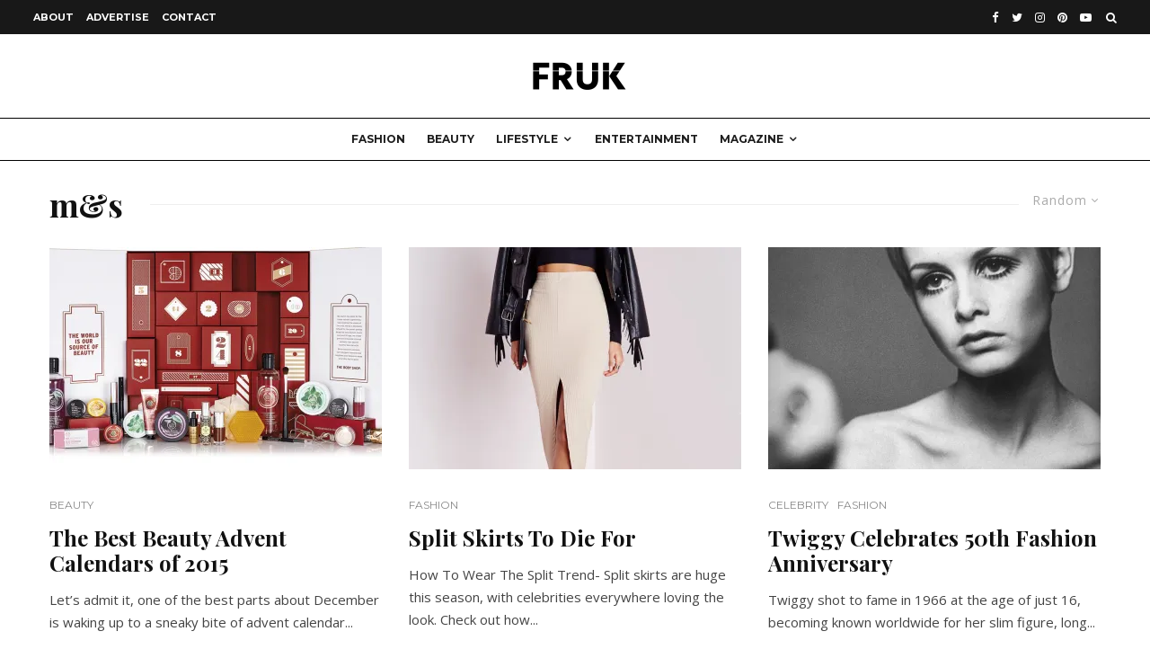

--- FILE ---
content_type: text/html; charset=UTF-8
request_url: https://www.frukmagazine.com/tag/ms/?filtered=random
body_size: 21038
content:
<!DOCTYPE html>
<html lang="en-GB">
<head>
	<meta charset="UTF-8">
			<meta name="viewport" content="width=device-width, initial-scale=1">
		<link rel="profile" href="http://gmpg.org/xfn/11">
		<meta name="theme-color" content="#f7d40e">
	<meta name='robots' content='index, follow, max-image-preview:large, max-snippet:-1, max-video-preview:-1' />
<script>window._wca = window._wca || [];</script>

	<!-- This site is optimized with the Yoast SEO Premium plugin v21.1 (Yoast SEO v24.5) - https://yoast.com/wordpress/plugins/seo/ -->
	<title>m&amp;s Archives - FRUK MAGAZINE</title>
	<link rel="canonical" href="https://www.frukmagazine.com/tag/ms/" />
	<meta property="og:locale" content="en_GB" />
	<meta property="og:type" content="article" />
	<meta property="og:title" content="m&amp;s Archives" />
	<meta property="og:url" content="https://www.frukmagazine.com/tag/ms/" />
	<meta property="og:site_name" content="FRUK MAGAZINE" />
	<meta name="twitter:card" content="summary_large_image" />
	<meta name="twitter:site" content="@frukmagazine" />
	<script type="application/ld+json" class="yoast-schema-graph">{"@context":"https://schema.org","@graph":[{"@type":"CollectionPage","@id":"https://www.frukmagazine.com/tag/ms/","url":"https://www.frukmagazine.com/tag/ms/","name":"m&amp;s Archives - FRUK MAGAZINE","isPartOf":{"@id":"https://www.frukmagazine.com/#website"},"primaryImageOfPage":{"@id":"https://www.frukmagazine.com/tag/ms/#primaryimage"},"image":{"@id":"https://www.frukmagazine.com/tag/ms/#primaryimage"},"thumbnailUrl":"https://i0.wp.com/www.frukmagazine.com/wp-content/uploads/2015/12/1440069890-the-body-shop-resized.jpg?fit=1000%2C600&ssl=1","breadcrumb":{"@id":"https://www.frukmagazine.com/tag/ms/#breadcrumb"},"inLanguage":"en-GB"},{"@type":"ImageObject","inLanguage":"en-GB","@id":"https://www.frukmagazine.com/tag/ms/#primaryimage","url":"https://i0.wp.com/www.frukmagazine.com/wp-content/uploads/2015/12/1440069890-the-body-shop-resized.jpg?fit=1000%2C600&ssl=1","contentUrl":"https://i0.wp.com/www.frukmagazine.com/wp-content/uploads/2015/12/1440069890-the-body-shop-resized.jpg?fit=1000%2C600&ssl=1","width":1000,"height":600,"caption":"www.thebodyshop.co.uk"},{"@type":"BreadcrumbList","@id":"https://www.frukmagazine.com/tag/ms/#breadcrumb","itemListElement":[{"@type":"ListItem","position":1,"name":"Home","item":"https://www.frukmagazine.com/"},{"@type":"ListItem","position":2,"name":"m&amp;s"}]},{"@type":"WebSite","@id":"https://www.frukmagazine.com/#website","url":"https://www.frukmagazine.com/","name":"FRUK MAGAZINE","description":"LUXURY FASHION BEAUTY AND LIFESTYLE","publisher":{"@id":"https://www.frukmagazine.com/#/schema/person/8fdd6f656895f00d8d066d8a7054a576"},"potentialAction":[{"@type":"SearchAction","target":{"@type":"EntryPoint","urlTemplate":"https://www.frukmagazine.com/?s={search_term_string}"},"query-input":{"@type":"PropertyValueSpecification","valueRequired":true,"valueName":"search_term_string"}}],"inLanguage":"en-GB"},{"@type":["Person","Organization"],"@id":"https://www.frukmagazine.com/#/schema/person/8fdd6f656895f00d8d066d8a7054a576","name":"FRUK MAGAZINE","image":{"@type":"ImageObject","inLanguage":"en-GB","@id":"https://www.frukmagazine.com/#/schema/person/image/","url":"https://i0.wp.com/www.frukmagazine.com/wp-content/uploads/2019/10/FRUK.png?fit=210%2C66&ssl=1","contentUrl":"https://i0.wp.com/www.frukmagazine.com/wp-content/uploads/2019/10/FRUK.png?fit=210%2C66&ssl=1","width":210,"height":66,"caption":"FRUK MAGAZINE"},"logo":{"@id":"https://www.frukmagazine.com/#/schema/person/image/"},"description":"Fashion and lifestyle UK publication","sameAs":["http://www.frukmagazine.com","http://facebook.com/frukmagazine/","http://instagram.com/frukmagazine/","https://uk.linkedin.com/company/fruk-magazine","https://x.com/frukmagazine"]}]}</script>
	<!-- / Yoast SEO Premium plugin. -->


<link rel='dns-prefetch' href='//stats.wp.com' />
<link rel='dns-prefetch' href='//secure.gravatar.com' />
<link rel='dns-prefetch' href='//www.googletagmanager.com' />
<link rel='dns-prefetch' href='//fonts.googleapis.com' />
<link rel='dns-prefetch' href='//jetpack.wordpress.com' />
<link rel='dns-prefetch' href='//s0.wp.com' />
<link rel='dns-prefetch' href='//public-api.wordpress.com' />
<link rel='dns-prefetch' href='//0.gravatar.com' />
<link rel='dns-prefetch' href='//1.gravatar.com' />
<link rel='dns-prefetch' href='//2.gravatar.com' />
<link rel='dns-prefetch' href='//widgets.wp.com' />
<link rel='dns-prefetch' href='//v0.wordpress.com' />
<link rel='dns-prefetch' href='//i0.wp.com' />
<link rel='dns-prefetch' href='//c0.wp.com' />
<link rel='dns-prefetch' href='//pagead2.googlesyndication.com' />
<link rel="alternate" type="application/rss+xml" title="FRUK MAGAZINE &raquo; Feed" href="https://www.frukmagazine.com/feed/" />
<link rel="alternate" type="application/rss+xml" title="FRUK MAGAZINE &raquo; Comments Feed" href="https://www.frukmagazine.com/comments/feed/" />
<link rel="alternate" type="application/rss+xml" title="FRUK MAGAZINE &raquo; m&amp;s Tag Feed" href="https://www.frukmagazine.com/tag/ms/feed/" />
<script type="text/javascript">
/* <![CDATA[ */
window._wpemojiSettings = {"baseUrl":"https:\/\/s.w.org\/images\/core\/emoji\/15.0.3\/72x72\/","ext":".png","svgUrl":"https:\/\/s.w.org\/images\/core\/emoji\/15.0.3\/svg\/","svgExt":".svg","source":{"concatemoji":"https:\/\/www.frukmagazine.com\/wp-includes\/js\/wp-emoji-release.min.js?ver=6.5.7"}};
/*! This file is auto-generated */
!function(i,n){var o,s,e;function c(e){try{var t={supportTests:e,timestamp:(new Date).valueOf()};sessionStorage.setItem(o,JSON.stringify(t))}catch(e){}}function p(e,t,n){e.clearRect(0,0,e.canvas.width,e.canvas.height),e.fillText(t,0,0);var t=new Uint32Array(e.getImageData(0,0,e.canvas.width,e.canvas.height).data),r=(e.clearRect(0,0,e.canvas.width,e.canvas.height),e.fillText(n,0,0),new Uint32Array(e.getImageData(0,0,e.canvas.width,e.canvas.height).data));return t.every(function(e,t){return e===r[t]})}function u(e,t,n){switch(t){case"flag":return n(e,"\ud83c\udff3\ufe0f\u200d\u26a7\ufe0f","\ud83c\udff3\ufe0f\u200b\u26a7\ufe0f")?!1:!n(e,"\ud83c\uddfa\ud83c\uddf3","\ud83c\uddfa\u200b\ud83c\uddf3")&&!n(e,"\ud83c\udff4\udb40\udc67\udb40\udc62\udb40\udc65\udb40\udc6e\udb40\udc67\udb40\udc7f","\ud83c\udff4\u200b\udb40\udc67\u200b\udb40\udc62\u200b\udb40\udc65\u200b\udb40\udc6e\u200b\udb40\udc67\u200b\udb40\udc7f");case"emoji":return!n(e,"\ud83d\udc26\u200d\u2b1b","\ud83d\udc26\u200b\u2b1b")}return!1}function f(e,t,n){var r="undefined"!=typeof WorkerGlobalScope&&self instanceof WorkerGlobalScope?new OffscreenCanvas(300,150):i.createElement("canvas"),a=r.getContext("2d",{willReadFrequently:!0}),o=(a.textBaseline="top",a.font="600 32px Arial",{});return e.forEach(function(e){o[e]=t(a,e,n)}),o}function t(e){var t=i.createElement("script");t.src=e,t.defer=!0,i.head.appendChild(t)}"undefined"!=typeof Promise&&(o="wpEmojiSettingsSupports",s=["flag","emoji"],n.supports={everything:!0,everythingExceptFlag:!0},e=new Promise(function(e){i.addEventListener("DOMContentLoaded",e,{once:!0})}),new Promise(function(t){var n=function(){try{var e=JSON.parse(sessionStorage.getItem(o));if("object"==typeof e&&"number"==typeof e.timestamp&&(new Date).valueOf()<e.timestamp+604800&&"object"==typeof e.supportTests)return e.supportTests}catch(e){}return null}();if(!n){if("undefined"!=typeof Worker&&"undefined"!=typeof OffscreenCanvas&&"undefined"!=typeof URL&&URL.createObjectURL&&"undefined"!=typeof Blob)try{var e="postMessage("+f.toString()+"("+[JSON.stringify(s),u.toString(),p.toString()].join(",")+"));",r=new Blob([e],{type:"text/javascript"}),a=new Worker(URL.createObjectURL(r),{name:"wpTestEmojiSupports"});return void(a.onmessage=function(e){c(n=e.data),a.terminate(),t(n)})}catch(e){}c(n=f(s,u,p))}t(n)}).then(function(e){for(var t in e)n.supports[t]=e[t],n.supports.everything=n.supports.everything&&n.supports[t],"flag"!==t&&(n.supports.everythingExceptFlag=n.supports.everythingExceptFlag&&n.supports[t]);n.supports.everythingExceptFlag=n.supports.everythingExceptFlag&&!n.supports.flag,n.DOMReady=!1,n.readyCallback=function(){n.DOMReady=!0}}).then(function(){return e}).then(function(){var e;n.supports.everything||(n.readyCallback(),(e=n.source||{}).concatemoji?t(e.concatemoji):e.wpemoji&&e.twemoji&&(t(e.twemoji),t(e.wpemoji)))}))}((window,document),window._wpemojiSettings);
/* ]]> */
</script>
<style id='wp-emoji-styles-inline-css' type='text/css'>

	img.wp-smiley, img.emoji {
		display: inline !important;
		border: none !important;
		box-shadow: none !important;
		height: 1em !important;
		width: 1em !important;
		margin: 0 0.07em !important;
		vertical-align: -0.1em !important;
		background: none !important;
		padding: 0 !important;
	}
</style>
<link rel='stylesheet' id='wp-block-library-css' href='https://c0.wp.com/c/6.5.7/wp-includes/css/dist/block-library/style.min.css' type='text/css' media='all' />
<link rel='stylesheet' id='mediaelement-css' href='https://c0.wp.com/c/6.5.7/wp-includes/js/mediaelement/mediaelementplayer-legacy.min.css' type='text/css' media='all' />
<link rel='stylesheet' id='wp-mediaelement-css' href='https://c0.wp.com/c/6.5.7/wp-includes/js/mediaelement/wp-mediaelement.min.css' type='text/css' media='all' />
<style id='jetpack-sharing-buttons-style-inline-css' type='text/css'>
.jetpack-sharing-buttons__services-list{display:flex;flex-direction:row;flex-wrap:wrap;gap:0;list-style-type:none;margin:5px;padding:0}.jetpack-sharing-buttons__services-list.has-small-icon-size{font-size:12px}.jetpack-sharing-buttons__services-list.has-normal-icon-size{font-size:16px}.jetpack-sharing-buttons__services-list.has-large-icon-size{font-size:24px}.jetpack-sharing-buttons__services-list.has-huge-icon-size{font-size:36px}@media print{.jetpack-sharing-buttons__services-list{display:none!important}}.editor-styles-wrapper .wp-block-jetpack-sharing-buttons{gap:0;padding-inline-start:0}ul.jetpack-sharing-buttons__services-list.has-background{padding:1.25em 2.375em}
</style>
<style id='classic-theme-styles-inline-css' type='text/css'>
/*! This file is auto-generated */
.wp-block-button__link{color:#fff;background-color:#32373c;border-radius:9999px;box-shadow:none;text-decoration:none;padding:calc(.667em + 2px) calc(1.333em + 2px);font-size:1.125em}.wp-block-file__button{background:#32373c;color:#fff;text-decoration:none}
</style>
<style id='global-styles-inline-css' type='text/css'>
body{--wp--preset--color--black: #000000;--wp--preset--color--cyan-bluish-gray: #abb8c3;--wp--preset--color--white: #ffffff;--wp--preset--color--pale-pink: #f78da7;--wp--preset--color--vivid-red: #cf2e2e;--wp--preset--color--luminous-vivid-orange: #ff6900;--wp--preset--color--luminous-vivid-amber: #fcb900;--wp--preset--color--light-green-cyan: #7bdcb5;--wp--preset--color--vivid-green-cyan: #00d084;--wp--preset--color--pale-cyan-blue: #8ed1fc;--wp--preset--color--vivid-cyan-blue: #0693e3;--wp--preset--color--vivid-purple: #9b51e0;--wp--preset--gradient--vivid-cyan-blue-to-vivid-purple: linear-gradient(135deg,rgba(6,147,227,1) 0%,rgb(155,81,224) 100%);--wp--preset--gradient--light-green-cyan-to-vivid-green-cyan: linear-gradient(135deg,rgb(122,220,180) 0%,rgb(0,208,130) 100%);--wp--preset--gradient--luminous-vivid-amber-to-luminous-vivid-orange: linear-gradient(135deg,rgba(252,185,0,1) 0%,rgba(255,105,0,1) 100%);--wp--preset--gradient--luminous-vivid-orange-to-vivid-red: linear-gradient(135deg,rgba(255,105,0,1) 0%,rgb(207,46,46) 100%);--wp--preset--gradient--very-light-gray-to-cyan-bluish-gray: linear-gradient(135deg,rgb(238,238,238) 0%,rgb(169,184,195) 100%);--wp--preset--gradient--cool-to-warm-spectrum: linear-gradient(135deg,rgb(74,234,220) 0%,rgb(151,120,209) 20%,rgb(207,42,186) 40%,rgb(238,44,130) 60%,rgb(251,105,98) 80%,rgb(254,248,76) 100%);--wp--preset--gradient--blush-light-purple: linear-gradient(135deg,rgb(255,206,236) 0%,rgb(152,150,240) 100%);--wp--preset--gradient--blush-bordeaux: linear-gradient(135deg,rgb(254,205,165) 0%,rgb(254,45,45) 50%,rgb(107,0,62) 100%);--wp--preset--gradient--luminous-dusk: linear-gradient(135deg,rgb(255,203,112) 0%,rgb(199,81,192) 50%,rgb(65,88,208) 100%);--wp--preset--gradient--pale-ocean: linear-gradient(135deg,rgb(255,245,203) 0%,rgb(182,227,212) 50%,rgb(51,167,181) 100%);--wp--preset--gradient--electric-grass: linear-gradient(135deg,rgb(202,248,128) 0%,rgb(113,206,126) 100%);--wp--preset--gradient--midnight: linear-gradient(135deg,rgb(2,3,129) 0%,rgb(40,116,252) 100%);--wp--preset--font-size--small: 13px;--wp--preset--font-size--medium: 20px;--wp--preset--font-size--large: 36px;--wp--preset--font-size--x-large: 42px;--wp--preset--spacing--20: 0.44rem;--wp--preset--spacing--30: 0.67rem;--wp--preset--spacing--40: 1rem;--wp--preset--spacing--50: 1.5rem;--wp--preset--spacing--60: 2.25rem;--wp--preset--spacing--70: 3.38rem;--wp--preset--spacing--80: 5.06rem;--wp--preset--shadow--natural: 6px 6px 9px rgba(0, 0, 0, 0.2);--wp--preset--shadow--deep: 12px 12px 50px rgba(0, 0, 0, 0.4);--wp--preset--shadow--sharp: 6px 6px 0px rgba(0, 0, 0, 0.2);--wp--preset--shadow--outlined: 6px 6px 0px -3px rgba(255, 255, 255, 1), 6px 6px rgba(0, 0, 0, 1);--wp--preset--shadow--crisp: 6px 6px 0px rgba(0, 0, 0, 1);}:where(.is-layout-flex){gap: 0.5em;}:where(.is-layout-grid){gap: 0.5em;}body .is-layout-flex{display: flex;}body .is-layout-flex{flex-wrap: wrap;align-items: center;}body .is-layout-flex > *{margin: 0;}body .is-layout-grid{display: grid;}body .is-layout-grid > *{margin: 0;}:where(.wp-block-columns.is-layout-flex){gap: 2em;}:where(.wp-block-columns.is-layout-grid){gap: 2em;}:where(.wp-block-post-template.is-layout-flex){gap: 1.25em;}:where(.wp-block-post-template.is-layout-grid){gap: 1.25em;}.has-black-color{color: var(--wp--preset--color--black) !important;}.has-cyan-bluish-gray-color{color: var(--wp--preset--color--cyan-bluish-gray) !important;}.has-white-color{color: var(--wp--preset--color--white) !important;}.has-pale-pink-color{color: var(--wp--preset--color--pale-pink) !important;}.has-vivid-red-color{color: var(--wp--preset--color--vivid-red) !important;}.has-luminous-vivid-orange-color{color: var(--wp--preset--color--luminous-vivid-orange) !important;}.has-luminous-vivid-amber-color{color: var(--wp--preset--color--luminous-vivid-amber) !important;}.has-light-green-cyan-color{color: var(--wp--preset--color--light-green-cyan) !important;}.has-vivid-green-cyan-color{color: var(--wp--preset--color--vivid-green-cyan) !important;}.has-pale-cyan-blue-color{color: var(--wp--preset--color--pale-cyan-blue) !important;}.has-vivid-cyan-blue-color{color: var(--wp--preset--color--vivid-cyan-blue) !important;}.has-vivid-purple-color{color: var(--wp--preset--color--vivid-purple) !important;}.has-black-background-color{background-color: var(--wp--preset--color--black) !important;}.has-cyan-bluish-gray-background-color{background-color: var(--wp--preset--color--cyan-bluish-gray) !important;}.has-white-background-color{background-color: var(--wp--preset--color--white) !important;}.has-pale-pink-background-color{background-color: var(--wp--preset--color--pale-pink) !important;}.has-vivid-red-background-color{background-color: var(--wp--preset--color--vivid-red) !important;}.has-luminous-vivid-orange-background-color{background-color: var(--wp--preset--color--luminous-vivid-orange) !important;}.has-luminous-vivid-amber-background-color{background-color: var(--wp--preset--color--luminous-vivid-amber) !important;}.has-light-green-cyan-background-color{background-color: var(--wp--preset--color--light-green-cyan) !important;}.has-vivid-green-cyan-background-color{background-color: var(--wp--preset--color--vivid-green-cyan) !important;}.has-pale-cyan-blue-background-color{background-color: var(--wp--preset--color--pale-cyan-blue) !important;}.has-vivid-cyan-blue-background-color{background-color: var(--wp--preset--color--vivid-cyan-blue) !important;}.has-vivid-purple-background-color{background-color: var(--wp--preset--color--vivid-purple) !important;}.has-black-border-color{border-color: var(--wp--preset--color--black) !important;}.has-cyan-bluish-gray-border-color{border-color: var(--wp--preset--color--cyan-bluish-gray) !important;}.has-white-border-color{border-color: var(--wp--preset--color--white) !important;}.has-pale-pink-border-color{border-color: var(--wp--preset--color--pale-pink) !important;}.has-vivid-red-border-color{border-color: var(--wp--preset--color--vivid-red) !important;}.has-luminous-vivid-orange-border-color{border-color: var(--wp--preset--color--luminous-vivid-orange) !important;}.has-luminous-vivid-amber-border-color{border-color: var(--wp--preset--color--luminous-vivid-amber) !important;}.has-light-green-cyan-border-color{border-color: var(--wp--preset--color--light-green-cyan) !important;}.has-vivid-green-cyan-border-color{border-color: var(--wp--preset--color--vivid-green-cyan) !important;}.has-pale-cyan-blue-border-color{border-color: var(--wp--preset--color--pale-cyan-blue) !important;}.has-vivid-cyan-blue-border-color{border-color: var(--wp--preset--color--vivid-cyan-blue) !important;}.has-vivid-purple-border-color{border-color: var(--wp--preset--color--vivid-purple) !important;}.has-vivid-cyan-blue-to-vivid-purple-gradient-background{background: var(--wp--preset--gradient--vivid-cyan-blue-to-vivid-purple) !important;}.has-light-green-cyan-to-vivid-green-cyan-gradient-background{background: var(--wp--preset--gradient--light-green-cyan-to-vivid-green-cyan) !important;}.has-luminous-vivid-amber-to-luminous-vivid-orange-gradient-background{background: var(--wp--preset--gradient--luminous-vivid-amber-to-luminous-vivid-orange) !important;}.has-luminous-vivid-orange-to-vivid-red-gradient-background{background: var(--wp--preset--gradient--luminous-vivid-orange-to-vivid-red) !important;}.has-very-light-gray-to-cyan-bluish-gray-gradient-background{background: var(--wp--preset--gradient--very-light-gray-to-cyan-bluish-gray) !important;}.has-cool-to-warm-spectrum-gradient-background{background: var(--wp--preset--gradient--cool-to-warm-spectrum) !important;}.has-blush-light-purple-gradient-background{background: var(--wp--preset--gradient--blush-light-purple) !important;}.has-blush-bordeaux-gradient-background{background: var(--wp--preset--gradient--blush-bordeaux) !important;}.has-luminous-dusk-gradient-background{background: var(--wp--preset--gradient--luminous-dusk) !important;}.has-pale-ocean-gradient-background{background: var(--wp--preset--gradient--pale-ocean) !important;}.has-electric-grass-gradient-background{background: var(--wp--preset--gradient--electric-grass) !important;}.has-midnight-gradient-background{background: var(--wp--preset--gradient--midnight) !important;}.has-small-font-size{font-size: var(--wp--preset--font-size--small) !important;}.has-medium-font-size{font-size: var(--wp--preset--font-size--medium) !important;}.has-large-font-size{font-size: var(--wp--preset--font-size--large) !important;}.has-x-large-font-size{font-size: var(--wp--preset--font-size--x-large) !important;}
.wp-block-navigation a:where(:not(.wp-element-button)){color: inherit;}
:where(.wp-block-post-template.is-layout-flex){gap: 1.25em;}:where(.wp-block-post-template.is-layout-grid){gap: 1.25em;}
:where(.wp-block-columns.is-layout-flex){gap: 2em;}:where(.wp-block-columns.is-layout-grid){gap: 2em;}
.wp-block-pullquote{font-size: 1.5em;line-height: 1.6;}
</style>
<link rel='stylesheet' id='lets-review-api-css' href='https://www.frukmagazine.com/wp-content/plugins/lets-review/assets/css/style-api.min.css?ver=3.2.8' type='text/css' media='all' />
<link rel='stylesheet' id='lets-social-count-css' href='https://www.frukmagazine.com/wp-content/plugins/lets-social-count/assets/css/style.css?ver=1.1' type='text/css' media='all' />
<style id='woocommerce-inline-inline-css' type='text/css'>
.woocommerce form .form-row .required { visibility: visible; }
</style>
<link rel='stylesheet' id='ppress-frontend-css' href='https://www.frukmagazine.com/wp-content/plugins/wp-user-avatar/assets/css/frontend.min.css?ver=4.15.6' type='text/css' media='all' />
<link rel='stylesheet' id='ppress-flatpickr-css' href='https://www.frukmagazine.com/wp-content/plugins/wp-user-avatar/assets/flatpickr/flatpickr.min.css?ver=4.15.6' type='text/css' media='all' />
<link rel='stylesheet' id='ppress-select2-css' href='https://www.frukmagazine.com/wp-content/plugins/wp-user-avatar/assets/select2/select2.min.css?ver=6.5.7' type='text/css' media='all' />
<link rel='stylesheet' id='mc4wp-form-themes-css' href='https://www.frukmagazine.com/wp-content/plugins/mailchimp-for-wp/assets/css/form-themes.css?ver=4.11.1' type='text/css' media='all' />
<link rel='stylesheet' id='lets-live-blog-css' href='https://www.frukmagazine.com/wp-content/plugins/lets-live-blog/frontend/css/style.min.css?ver=1.1.1' type='text/css' media='all' />
<link rel='stylesheet' id='lets-live-blog-icons-css' href='https://www.frukmagazine.com/wp-content/plugins/lets-live-blog/frontend/css/fonts/style.css?ver=1.1.1' type='text/css' media='all' />
<link rel='stylesheet' id='zeen-style-css' href='https://www.frukmagazine.com/wp-content/themes/zeen/assets/css/style.min.css?ver=3.9.8.4' type='text/css' media='all' />
<style id='zeen-style-inline-css' type='text/css'>
.content-bg, .block-skin-5:not(.skin-inner), .block-skin-5.skin-inner > .tipi-row-inner-style, .article-layout-skin-1.title-cut-bl .hero-wrap .meta:before, .article-layout-skin-1.title-cut-bc .hero-wrap .meta:before, .article-layout-skin-1.title-cut-bl .hero-wrap .share-it:before, .article-layout-skin-1.title-cut-bc .hero-wrap .share-it:before, .standard-archive .page-header, .skin-dark .flickity-viewport { background: #ffffff;}#block-wrap-2635 .tipi-row-inner-style{ ;}.site-inner { background-color: #fff; }.splitter svg g { fill: #fff; }.inline-post .block article .title { font-size: 20px;}.logo-fallback, .secondary-wrap .logo-fallback a { font-size: 30px;}input[type=submit], button, .tipi-button,.button,.wpcf7-submit,.button__back__home{ font-size: 11px;}.widget-title { font-size:12px;}.breadcrumbs { font-size:10px;}.fontfam-1 {
		font-family: 'Playfair Display',serif!important;
		letter-spacing:0em;}.body-f1, .quotes-f1 blockquote, .quotes-f1 q, .by-f1 .byline, .sub-f1 .subtitle, .wh-f1 .widget-title, .headings-f1 h1, .headings-f1 .price, .headings-f1 h2, .headings-f1 h3, .headings-f1 h4, .headings-f1 h5, .headings-f1 h6, .font-1, div.jvectormap-tip {font-family:'Playfair Display',serif;letter-spacing: 0em;font-weight: 700;font-style: normal;}.fontfam-2 { font-family:'Open Sans',sans-serif!important;
		letter-spacing:0em;}input[type=submit], button, .tipi-button,.button,.wpcf7-submit,.button__back__home,.body-f2, .quotes-f2 blockquote, .quotes-f2 q, .by-f2 .byline, .sub-f2 .subtitle, .wh-f2 .widget-title, .headings-f2 h1, .headings-f2 h2, .headings-f2 h3, .headings-f2 h4, .headings-f2 h5, .headings-f2 h6, .font-2 {font-family:'Open Sans',sans-serif;letter-spacing: 0em;font-weight: 400;font-style: normal;}.fontfam-3 { font-family:'Montserrat',sans-serif!important;
		letter-spacing:0em;}.body-f3, .quotes-f3 blockquote, .quotes-f3 q, .by-f3 .byline, .sub-f3 .subtitle, .wh-f3 .widget-title, .headings-f3 h1, .headings-f3 h2, .headings-f3 h3, .headings-f3 h4, .headings-f3 h5, .headings-f3 h6, .font-3 {font-family:'Montserrat',sans-serif;letter-spacing: 0em;font-style: normal;font-weight: 400;}.tipi-row, .tipi-builder-on .contents-wrap > p { max-width: 1230px ; }.single .site-content .tipi-row { max-width: 1230px ; }.date--secondary { color: #f8d92f; }.date--main { color: #f8d92f; }.global-accent-border { border-color: #f7d40e; }.trending-accent-border { border-color: #f7d40e; }.trending-accent-bg { border-color: #f7d40e; }.tipi-button.block-loader { background: #18181e; }.tipi-button.block-loader:hover { background: #111; }.tipi-button.block-loader { color: #fff!important; }.wpcf7-submit { background: #18181e; }.wpcf7-submit:hover { background: #111; }.global-accent-bg, .icon-base-2:hover .icon-bg, #progress { background-color: #f7d40e; }.global-accent-text, .mm-submenu-2 .mm-51 .menu-wrap > .sub-menu > li > a { color: #f7d40e; }body { color:#444;}.excerpt { color:#444;}.mode--alt--b .excerpt, .block-skin-2 .excerpt, .block-skin-2 .preview-classic .custom-button__fill-2 { color:#888!important;}.read-more-wrap { color:#a34c00;}.logo-fallback a { color:#000!important;}.site-mob-header .logo-fallback a { color:#000!important;}blockquote:not(.comment-excerpt) { color:#111;}.mode--alt--b blockquote:not(.comment-excerpt), .mode--alt--b .block-skin-0.block-wrap-quote .block-wrap-quote blockquote:not(.comment-excerpt), .mode--alt--b .block-skin-0.block-wrap-quote .block-wrap-quote blockquote:not(.comment-excerpt) span { color:#fff!important;}.byline, .byline a { color:#888;}.mode--alt--b .block-wrap-classic .byline, .mode--alt--b .block-wrap-classic .byline a, .mode--alt--b .block-wrap-thumbnail .byline, .mode--alt--b .block-wrap-thumbnail .byline a, .block-skin-2 .byline a, .block-skin-2 .byline { color:#888;}.preview-classic .meta .title, .preview-thumbnail .meta .title { color:#111;}h1, h2, h3, h4, h5, h6, .block-title { color:#111;}.sidebar-widget  .widget-title { color:#111!important;}.link-color-wrap a, .woocommerce-Tabs-panel--description a { color: #bc0000; }.mode--alt--b .link-color-wrap a, .mode--alt--b .woocommerce-Tabs-panel--description a { color: #888; }.copyright { color: #555; }.link-color-wrap a:hover { color: #3370e0; }.mode--alt--b .link-color-wrap a:hover { color: #555; }html, body {font-size: 15px;line-height:1.6666666666667; }.meta .excerpt .read-more-wrap {font-size: 11px;line-height:1.6666666666667; }.preview-grid .read-more-wrap {font-size: 11px; }.tipi-button.block-loader, .wpcf7-submit, .mc4wp-form-fields button { font-weight: 700;}.main-navigation .horizontal-menu, .main-navigation .menu-item, .main-navigation .menu-icon span,  .main-navigation .tipi-i-search span { font-weight: 700;}.secondary-wrap .horizontal-menu, .secondary-wrap .menu-item, .secondary-wrap .menu-icon span {font-weight: 700;}.footer-lower-area, .footer-lower-area .menu-item, .footer-lower-area .menu-icon span {font-weight: 700;}.widget-title {font-weight: 700!important;}input[type=submit], button, .tipi-button,.button,.wpcf7-submit,.button__back__home { letter-spacing:0.09em;}input[type=submit], button, .tipi-button,.button,.wpcf7-submit,.button__back__home{ text-transform: uppercase; }.entry-title{ text-transform: none; }.logo-fallback{ text-transform: none; }.block-wrap-slider .title-wrap .title{ text-transform: none; }.block-wrap-grid .title-wrap .title, .tile-design-4 .meta .title-wrap .title{ text-transform: none; }.block-wrap-classic .title-wrap .title{ text-transform: none; }.block-title{ text-transform: none; }.meta .excerpt .read-more{ text-transform: uppercase; }.preview-grid .read-more{ text-transform: uppercase; }.block-subtitle{ text-transform: none; }.byline{ text-transform: uppercase; }.widget-title{ text-transform: none; }.main-navigation, .main-navigation .menu-icon span{ text-transform: uppercase; }.secondary-wrap, .secondary-wrap .menu-icon span{ text-transform: none; }.footer-lower-area .menu-item, .footer-lower-area .menu-icon span{ text-transform: uppercase; }.single-content .entry-content h1, .single-content .entry-content h2, .single-content .entry-content h3, .single-content .entry-content h4, .single-content .entry-content h5, .single-content .entry-content h6, .meta__full h1, .meta__full h2, .meta__full h3, .meta__full h4, .meta__full h5, .bbp__thread__title{ text-transform: none; }.mm-submenu-2 .mm-11 .menu-wrap > *, .mm-submenu-2 .mm-31 .menu-wrap > *, .mm-submenu-2 .mm-21 .menu-wrap > *, .mm-submenu-2 .mm-51 .menu-wrap > *  { border-top: 3px solid transparent; }.separation-border { margin-bottom: 30px; }.load-more-wrap-1 { padding-top: 30px; }.block-wrap-classic .inf-spacer + .block:not(.block-62) { margin-top: 30px; }.block-title-wrap-style .block-title:after, .block-title-wrap-style .block-title:before { border-top: 1px #eee solid;}.separation-border-v { background: #eee;}.separation-border-v { height: calc( 100% -  30px - 1px); }@media only screen and (max-width: 480px) {.separation-border { margin-bottom: 30px;}}.sidebar-wrap .sidebar { padding-right: 30px; padding-left: 30px; padding-top:0px; padding-bottom:0px; }.sidebar-left .sidebar-wrap .sidebar { padding-right: 30px; padding-left: 30px; }.preview-thumbnail .mask {
		-webkit-flex: 0 0 65px;
		-ms-flex: 0 0 65px;
		flex: 0 0 65px;
		width: 65px;
	}@media only screen and (min-width: 481px) {.split-1:not(.preview-thumbnail) .mask {
		-webkit-flex: 0 0 calc( 50% - 15px);
		-ms-flex: 0 0 calc( 50% - 15px);
		flex: 0 0 calc( 50% - 15px);
		width: calc( 50% - 15px);
	}}@media only screen and (max-width: 767px) {.mobile__design--side .mask {
		width: calc( 50% - 15px);
	}}@media only screen and (min-width: 768px) {.hero-meta.tipi-m-typo .title { font-size: 30px; }.hero-meta.tipi-m-typo .subtitle { font-size: 16px; }.title-contrast .hero-wrap { height: calc( 100vh - 156px ); }.tipi-xs-typo .title  { font-size: 15px; }.tipi-s-typo .title, .ppl-s-3 .tipi-s-typo .title, .zeen-col--wide .ppl-s-3 .tipi-s-typo .title, .preview-1 .title, .preview-21:not(.tipi-xs-typo) .title  { font-size: 24px;}.block-col-self .block-71 .tipi-s-typo .title { font-size: 18px; }.block-wrap-classic .tipi-m-typo .title-wrap .title { font-size: 20px; }.zeen-col--narrow .block-wrap-classic .tipi-m-typo .title-wrap .title { font-size: 18px; }.block-col-self .preview-2 .title { font-size: 36px; }.sub-menu a:not(.tipi-button) { font-size: 12px;}.mode--alt--b .footer-widget-area:not(.footer-widget-area-1) + .footer-lower-area { border-top:1px #333333 solid ; }.footer-widget-wrap { border-right:1px #333333 solid ; }.footer-widget-wrap .widget_search form, .footer-widget-wrap select { border-color:#333333; }.footer-widget-wrap .zeen-widget { border-bottom:1px #333333 solid ; }.footer-widget-wrap .zeen-widget .preview-thumbnail { border-bottom-color: #333333;}.footer-widget-wrap {
		padding-top: 0px;
		padding-bottom: 0px;
	}.secondary-wrap .menu-padding, .secondary-wrap .ul-padding > li > a {
			padding-top: 10px;
			padding-bottom: 10px;
		}}@media only screen and (min-width: 1020px) {h1 { font-size: 30px; }h2 { font-size: 30px; }h3 { font-size: 30px; }h4 { font-size: 20px; }h5 { font-size: 16px; }.block-title, .page-title { font-size:36px;}}@media only screen and (min-width: 1240px) {.align-fs .contents-wrap .video-wrap, .align-fs-center .aligncenter.size-full, .align-fs-center .wp-caption.aligncenter .size-full, .align-fs-center .tiled-gallery, .align-fs .alignwide { width: 1170px; }.align-fs .contents-wrap .video-wrap { height: 658px; }.has-bg .align-fs .contents-wrap .video-wrap, .has-bg .align-fs .alignwide, .has-bg .align-fs-center .aligncenter.size-full, .has-bg .align-fs-center .wp-caption.aligncenter .size-full, .has-bg .align-fs-center .tiled-gallery { width: 1230px; }.has-bg .align-fs .contents-wrap .video-wrap { height: 691px; }html, body { font-size: 15px; }.excerpt { font-size: 15px; }}.main-menu-bar-color-1 .current-menu-item > a, .main-menu-bar-color-1 .menu-main-menu > .dropper.active:not(.current-menu-item) > a { background-color: #111;}.byline { font-size: 12px; }.footer-block-links a { font-size: 8px; }.site-footer .copyright { font-size: 12px; }.site-footer .menu-icons { font-size: 12px; }.secondary-wrap .menu-icon, .secondary-wrap .menu-icon a, .secondary-wrap .trending-icon-solo { font-size: 13px; }.main-navigation .menu-icon, .main-navigation .trending-icon-solo { font-size: 12px; }.site-header a { color: #111; }.site-skin-3.content-subscribe, .site-skin-3.content-subscribe .subtitle, .site-skin-3.content-subscribe input, .site-skin-3.content-subscribe h2 { color: #fff; } .site-skin-3.content-subscribe input[type="email"] { border-color: #fff; }.footer-widget-wrap .widget_search form { border-color:#333; }.content-area .zeen-widget { border: 0 #ddd solid ; border-width: 0 0 1px 0; }.content-area .zeen-widget { padding:30px 0px 30px; }.grid-image-1 .mask-overlay { background-color: #1a1d1e ; }.with-fi.preview-grid,.with-fi.preview-grid .byline,.with-fi.preview-grid .subtitle, .with-fi.preview-grid a { color: #fff; }.preview-grid .mask-overlay { opacity: 0.2 ; }@media (pointer: fine) {.preview-grid:hover .mask-overlay { opacity: 0.6 ; }}.slider-image-1 .mask-overlay { background-color: #1a1d1e ; }.with-fi.preview-slider,.with-fi.preview-slider .byline,.with-fi.preview-slider .subtitle, .with-fi.preview-slider a { color: #fff; }.preview-slider .mask-overlay { opacity: 0.2 ; }@media (pointer: fine) {.preview-slider:hover .mask-overlay { opacity: 0.6 ; }}.footer-navigation { font-size: 11px;  }.main-navigation { font-size: 12px;  color: #1e1e1e; }.main-navigation .horizontal-menu>li>a { padding-left: 12px; padding-right: 12px; }.main-navigation-border { border-bottom:1px #000000 solid ; }.main-navigation-border .drop-search { border-top:1px #000000 solid ; }#progress {bottom: 0;height: 1px; }.sticky-menu-2:not(.active) #progress  { bottom: -1px;  }.main-navigation-border { border-top: 1px #000000 solid ; }.main-navigation .horizontal-menu .drop, .main-navigation .horizontal-menu > li > a, .date--main {
			padding-top: 13px;
			padding-bottom: 13px;
		}.site-mob-header .menu-icon { font-size: 13px; }.secondary-wrap-v .standard-drop>a,.secondary-wrap, .secondary-wrap a { font-size: 11px; color: #fff; }.secondary-wrap .menu-secondary > li > a, .secondary-icons li > a { padding-left: 7px; padding-right: 7px; }.mc4wp-form-fields input[type=submit], .mc4wp-form-fields button, #subscribe-submit input[type=submit], .subscribe-wrap input[type=submit] {color: #fff;background-color: #121212;}.site-mob-header:not(.site-mob-header-11) .header-padding .logo-main-wrap, .site-mob-header:not(.site-mob-header-11) .header-padding .icons-wrap a, .site-mob-header-11 .header-padding {
		padding-top: 20px;
		padding-bottom: 20px;
	}.site-header .header-padding {
		padding-top:30px;
		padding-bottom:30px;
	}.footer-upper-area {
		padding-top: 50px;
		padding-bottom: 50px;
	}.footer-lower-area {
		padding-top: 0px;
		padding-bottom: 0px;
	}.cart .button, .woocommerce .button { background: #111}.out-of-stock, .onsale { background: #111}
</style>
<link rel='stylesheet' id='zeen-child-style-css' href='https://www.frukmagazine.com/wp-content/themes/zeen-child/style.css?ver=3.9.8.4' type='text/css' media='all' />
<link rel='stylesheet' id='zeen-woocommerce-style-css' href='https://www.frukmagazine.com/wp-content/themes/zeen/assets/css/woocommerce.min.css?ver=3.9.8.4' type='text/css' media='all' />
<link rel='stylesheet' id='zeen-fonts-css' href='https://fonts.googleapis.com/css?family=Playfair+Display%3A700%2Citalic%2C400%7COpen+Sans%3A400%2C700%7CMontserrat%3A400%2C700&#038;subset=latin&#038;display=swap' type='text/css' media='all' />
<link rel='stylesheet' id='swipebox-css' href='https://www.frukmagazine.com/wp-content/themes/zeen/assets/css/swipebox.min.css?ver=1.4.4' type='text/css' media='all' />
<link rel='stylesheet' id='jetpack-carousel-swiper-css-css' href='https://c0.wp.com/p/jetpack/14.0/modules/carousel/swiper-bundle.css' type='text/css' media='all' />
<link rel='stylesheet' id='jetpack-carousel-css' href='https://c0.wp.com/p/jetpack/14.0/modules/carousel/jetpack-carousel.css' type='text/css' media='all' />
<link rel='stylesheet' id='tiled-gallery-css' href='https://c0.wp.com/p/jetpack/14.0/modules/tiled-gallery/tiled-gallery/tiled-gallery.css' type='text/css' media='all' />
<link rel='stylesheet' id='jetpack_likes-css' href='https://c0.wp.com/p/jetpack/14.0/modules/likes/style.css' type='text/css' media='all' />
<link rel='stylesheet' id='newsletter-css' href='https://www.frukmagazine.com/wp-content/plugins/newsletter/style.css?ver=9.0.7' type='text/css' media='all' />
<script type="text/javascript" src="https://c0.wp.com/c/6.5.7/wp-includes/js/jquery/jquery.min.js" id="jquery-core-js"></script>
<script type="text/javascript" src="https://c0.wp.com/c/6.5.7/wp-includes/js/jquery/jquery-migrate.min.js" id="jquery-migrate-js"></script>
<script type="text/javascript" src="https://c0.wp.com/p/woocommerce/8.8.6/assets/js/jquery-blockui/jquery.blockUI.min.js" id="jquery-blockui-js" data-wp-strategy="defer"></script>
<script type="text/javascript" id="wc-add-to-cart-js-extra">
/* <![CDATA[ */
var wc_add_to_cart_params = {"ajax_url":"\/wp-admin\/admin-ajax.php","wc_ajax_url":"\/?wc-ajax=%%endpoint%%","i18n_view_cart":"View basket","cart_url":"https:\/\/www.frukmagazine.com","is_cart":"","cart_redirect_after_add":"yes"};
/* ]]> */
</script>
<script type="text/javascript" src="https://c0.wp.com/p/woocommerce/8.8.6/assets/js/frontend/add-to-cart.min.js" id="wc-add-to-cart-js" data-wp-strategy="defer"></script>
<script type="text/javascript" src="https://c0.wp.com/p/woocommerce/8.8.6/assets/js/js-cookie/js.cookie.min.js" id="js-cookie-js" data-wp-strategy="defer"></script>
<script type="text/javascript" id="woocommerce-js-extra">
/* <![CDATA[ */
var woocommerce_params = {"ajax_url":"\/wp-admin\/admin-ajax.php","wc_ajax_url":"\/?wc-ajax=%%endpoint%%"};
/* ]]> */
</script>
<script type="text/javascript" src="https://c0.wp.com/p/woocommerce/8.8.6/assets/js/frontend/woocommerce.min.js" id="woocommerce-js" defer="defer" data-wp-strategy="defer"></script>
<script type="text/javascript" src="https://www.frukmagazine.com/wp-content/plugins/wp-user-avatar/assets/flatpickr/flatpickr.min.js?ver=4.15.6" id="ppress-flatpickr-js"></script>
<script type="text/javascript" src="https://www.frukmagazine.com/wp-content/plugins/wp-user-avatar/assets/select2/select2.min.js?ver=4.15.6" id="ppress-select2-js"></script>
<script type="text/javascript" src="https://www.frukmagazine.com/wp-content/plugins/js_composer/assets/js/vendors/woocommerce-add-to-cart.js?ver=7.6" id="vc_woocommerce-add-to-cart-js-js"></script>
<!--[if IE]>
<script type="text/javascript" src="https://www.frukmagazine.com/wp-content/themes/zeen/assets/js/ie9.js?ver=3.9.8.4" id="zeen-ie9-js"></script>
<![endif]-->
<script type="text/javascript" src="https://stats.wp.com/s-202605.js" id="woocommerce-analytics-js" defer="defer" data-wp-strategy="defer"></script>

<!-- Google tag (gtag.js) snippet added by Site Kit -->

<!-- Google Analytics snippet added by Site Kit -->
<script type="text/javascript" src="https://www.googletagmanager.com/gtag/js?id=G-4HYY6KKMML" id="google_gtagjs-js" async></script>
<script type="text/javascript" id="google_gtagjs-js-after">
/* <![CDATA[ */
window.dataLayer = window.dataLayer || [];function gtag(){dataLayer.push(arguments);}
gtag("set","linker",{"domains":["www.frukmagazine.com"]});
gtag("js", new Date());
gtag("set", "developer_id.dZTNiMT", true);
gtag("config", "G-4HYY6KKMML");
/* ]]> */
</script>

<!-- End Google tag (gtag.js) snippet added by Site Kit -->
<script></script><link rel="https://api.w.org/" href="https://www.frukmagazine.com/wp-json/" /><link rel="alternate" type="application/json" href="https://www.frukmagazine.com/wp-json/wp/v2/tags/2635" /><link rel="EditURI" type="application/rsd+xml" title="RSD" href="https://www.frukmagazine.com/xmlrpc.php?rsd" />
<meta name="generator" content="WordPress 6.5.7" />
<meta name="generator" content="WooCommerce 8.8.6" />
<meta name="generator" content="Site Kit by Google 1.125.0" />	<style>img#wpstats{display:none}</style>
		<link rel="preload" type="font/woff2" as="font" href="https://www.frukmagazine.com/wp-content/themes/zeen/assets/css/tipi/tipi.woff2?9oa0lg" crossorigin="anonymous"><link rel="dns-prefetch" href="//fonts.googleapis.com"><link rel="preconnect" href="https://fonts.gstatic.com/" crossorigin="anonymous">	<noscript><style>.woocommerce-product-gallery{ opacity: 1 !important; }</style></noscript>
	
<!-- Google AdSense meta tags added by Site Kit -->
<meta name="google-adsense-platform-account" content="ca-host-pub-2644536267352236">
<meta name="google-adsense-platform-domain" content="sitekit.withgoogle.com">
<!-- End Google AdSense meta tags added by Site Kit -->
<meta name="generator" content="Powered by WPBakery Page Builder - drag and drop page builder for WordPress."/>

<!-- Google AdSense snippet added by Site Kit -->
<script type="text/javascript" async="async" src="https://pagead2.googlesyndication.com/pagead/js/adsbygoogle.js?client=ca-pub-5550511681809648&amp;host=ca-host-pub-2644536267352236" crossorigin="anonymous"></script>

<!-- End Google AdSense snippet added by Site Kit -->
<link rel="icon" href="https://i0.wp.com/www.frukmagazine.com/wp-content/uploads/2019/02/cropped-rZiEPKUY-1.jpeg?fit=32%2C32&#038;ssl=1" sizes="32x32" />
<link rel="icon" href="https://i0.wp.com/www.frukmagazine.com/wp-content/uploads/2019/02/cropped-rZiEPKUY-1.jpeg?fit=192%2C192&#038;ssl=1" sizes="192x192" />
<link rel="apple-touch-icon" href="https://i0.wp.com/www.frukmagazine.com/wp-content/uploads/2019/02/cropped-rZiEPKUY-1.jpeg?fit=180%2C180&#038;ssl=1" />
<meta name="msapplication-TileImage" content="https://i0.wp.com/www.frukmagazine.com/wp-content/uploads/2019/02/cropped-rZiEPKUY-1.jpeg?fit=270%2C270&#038;ssl=1" />
		<style type="text/css" id="wp-custom-css">
			.social-align-1 > ul {
	margin-left: -20px;
}		</style>
		<noscript><style> .wpb_animate_when_almost_visible { opacity: 1; }</style></noscript></head>
<body class="archive tag tag-ms tag-2635 theme-zeen woocommerce-no-js headings-f1 body-f2 sub-f1 quotes-f1 by-f3 wh-f2 block-titles-big block-titles-mid-1 menu-no-color-hover grids-spacing-0 mob-fi-tall excerpt-mob-off skin-light read-more-fade site-mob-menu-a-4 site-mob-menu-1 mm-submenu-1 main-menu-logo-1 body-header-style-2 woo-layout-3 byline-font-2 wpb-js-composer js-comp-ver-7.6 vc_responsive">
		<div id="page" class="site">
		<div id="mob-line" class="tipi-m-0"></div><header id="mobhead" class="site-header-block site-mob-header tipi-m-0 site-mob-header-1 site-mob-menu-1 sticky-menu-mob sticky-menu-1 sticky-top site-skin-1 site-img-1"><div class="bg-area header-padding tipi-row tipi-vertical-c">
	<ul class="menu-left icons-wrap tipi-vertical-c">
		<li class="menu-icon menu-icon-style-1 menu-icon-search"><a href="#" class="tipi-i-search modal-tr tipi-tip tipi-tip-move" data-title="Search" data-type="search"></a></li>
			
	
			
			
	
		</ul>
	<div class="logo-main-wrap logo-mob-wrap">
		<div class="logo logo-mobile"><a href="https://www.frukmagazine.com" data-pin-nopin="true"><img src="https://www.frukmagazine.com/wp-content/uploads/2019/10/FRUK.png" alt="FRUK MAGAZINE LOGO" srcset="https://www.frukmagazine.com/wp-content/uploads/2019/10/FRUK.png 2x" width="210" height="66"></a></div>	</div>
	<ul class="menu-right icons-wrap tipi-vertical-c">
		
			
	
			
			
	
			
			
			<li class="menu-icon menu-icon-mobile-slide"><a href="#" class="mob-tr-open" data-target="slide-menu"><i class="tipi-i-menu-mob" aria-hidden="true"></i></a></li>
	
		</ul>
	<div class="background"></div></div>
</header><!-- .site-mob-header -->		<div class="site-inner">
			<div id="secondary-wrap" class="secondary-wrap tipi-xs-0 clearfix font-3 mm-ani-1 secondary-menu-skin-2 secondary-menu-width-2"><div class="menu-bg-area"><div class="menu-content-wrap clearfix tipi-vertical-c">	<nav id="secondary-navigation" class="secondary-navigation rotatable tipi-xs-0">
		<ul id="menu-secondary" class="menu-secondary horizontal-menu tipi-flex menu-secondary ul-padding row font-3 main-menu-skin-1 main-menu-bar-color-2 mm-skin-3 mm-submenu-1 mm-ani-1">
			<li id="menu-item-28547" class="menu-item menu-item-type-post_type menu-item-object-page dropper standard-drop menu-item-28547"><a href="https://www.frukmagazine.com/about-us/">ABOUT</a></li>
<li id="menu-item-28551" class="menu-item menu-item-type-post_type menu-item-object-page dropper drop-it mm-art mm-wrap-2 mm-wrap menu-item-28551"><a href="https://www.frukmagazine.com/advertise/">ADVERTISE</a></li>
<li id="menu-item-32175" class="menu-item menu-item-type-post_type menu-item-object-page dropper drop-it mm-art mm-wrap-2 mm-wrap menu-item-32175"><a href="https://www.frukmagazine.com/contact/">CONTACT</a></li>
		</ul>
	</nav><!-- .secondary-navigation -->
<ul class="horizontal-menu menu-icons ul-padding tipi-vertical-c tipi-flex-r secondary-icons"><li  class="menu-icon menu-icon-style-2 menu-icon-fb"><a href="https://facebook.com/frukmagazine" data-title="Facebook" class="tipi-i-facebook" rel="noopener nofollow" aria-label="Facebook" target="_blank"></a></li><li  class="menu-icon menu-icon-style-2 menu-icon-tw"><a href="https://twitter.com/frukmagazine" data-title="Twitter" class="tipi-i-twitter" rel="noopener nofollow" aria-label="Twitter" target="_blank"></a></li><li  class="menu-icon menu-icon-style-2 menu-icon-insta"><a href="https://instagram.com/frukmagazine" data-title="Instagram" class="tipi-i-instagram" rel="noopener nofollow" aria-label="Instagram" target="_blank"></a></li><li  class="menu-icon menu-icon-style-2 menu-icon-pin"><a href="https://pinterest.com/frukmagazine" data-title="Pinterest" class="tipi-i-pinterest" rel="noopener nofollow" aria-label="Pinterest" target="_blank"></a></li><li  class="menu-icon menu-icon-style-2 menu-icon-yt"><a href="https://youtube.com/frukmagazine" data-title="YouTube" class="tipi-i-youtube-play" rel="noopener nofollow" aria-label="YouTube" target="_blank"></a></li><li class="menu-icon drop-search-wrap menu-icon-search"><a href="#" class="tipi-i-search modal-tr" data-type="search-drop"></a>
				<div class="drop-search search-form-wrap widget_search clearfix"><form method="get" class="search tipi-flex" action="https://www.frukmagazine.com/">
	<input type="search" class="search-field font-b" placeholder="Search" value="" name="s" autocomplete="off" aria-label="search form">
	<button class="tipi-i-search-thin search-submit" type="submit" value="" aria-label="search"></button>
</form>
<div class="content-found-wrap"><div class="content-found"></div><div class="button-wrap"><a class="search-all-results button-arrow-r button-arrow tipi-button" href="#"><span class="button-title">See all results</span><i class="tipi-i-arrow-right"></i></a></div></div></div></li>
			
	
	</ul></div></div></div><header id="masthead" class="site-header-block site-header clearfix site-header-2 header-width-2 header-skin-1 site-img-1 mm-ani-1 mm-skin-3 main-menu-skin-1 main-menu-width-2 main-menu-bar-color-2 logo-only-when-stuck main-menu-c" data-pt-diff="0" data-pb-diff="0"><div class="bg-area">
	<div class="tipi-flex-lcr logo-main-wrap header-padding tipi-flex-eq-height logo-main-wrap-center">
						<div class="logo-main-wrap header-padding tipi-all-c"><div class="logo logo-main"><a href="https://www.frukmagazine.com" data-pin-nopin="true"><img src="https://www.frukmagazine.com/wp-content/uploads/2019/10/FRUK.png" alt="FRUK MAGAZINE LOGO" srcset="https://www.frukmagazine.com/wp-content/uploads/2019/10/FRUK.png 2x" width="210" height="66"></a></div></div>							</div>
	<div class="background"></div></div>
</header><!-- .site-header --><div id="header-line"></div><nav id="site-navigation" class="main-navigation main-navigation-1 tipi-xs-0 clearfix logo-only-when-stuck main-menu-skin-1 main-menu-width-2 main-menu-bar-color-2 mm-skin-3 mm-submenu-1 mm-ani-1 main-menu-c sticky-menu-dt sticky-menu sticky-menu-1 sticky-top">	<div class="main-navigation-border menu-bg-area">
		<div class="nav-grid clearfix tipi-row-off tipi-row">
			<div class="tipi-flex sticky-part sticky-p1">
				<div class="logo-menu-wrap tipi-vertical-c"><div class="logo logo-main-menu"><a href="https://www.frukmagazine.com" data-pin-nopin="true"><img src="https://www.frukmagazine.com/wp-content/uploads/2019/10/FRUK.png" alt="FRUK MAGAZINE LOGO" srcset="https://www.frukmagazine.com/wp-content/uploads/2019/10/FRUK.png 2x" width="210" height="66"></a></div></div>				<ul id="menu-main-menu" class="menu-main-menu horizontal-menu tipi-flex font-3">
					<li id="menu-item-556" class="menu-item menu-item-type-taxonomy menu-item-object-category dropper standard-drop menu-item-556"><a href="https://www.frukmagazine.com/category/fashion/" data-ppp="3" data-tid="1017"  data-term="category">FASHION</a></li>
<li id="menu-item-2583" class="menu-item menu-item-type-taxonomy menu-item-object-category dropper standard-drop menu-item-2583"><a href="https://www.frukmagazine.com/category/beauty/" data-ppp="3" data-tid="66"  data-term="category">BEAUTY</a></li>
<li id="menu-item-32940" class="menu-item menu-item-type-custom menu-item-object-custom menu-item-has-children dropper standard-drop menu-item-32940"><a href="#">LIFESTYLE</a><div class="menu mm-1" data-mm="1"><div class="menu-wrap menu-wrap-minus-10">
<ul class="sub-menu">
	<li id="menu-item-32939" class="menu-item menu-item-type-taxonomy menu-item-object-category dropper drop-it menu-item-32939"><a href="https://www.frukmagazine.com/category/lifestyle/" class="block-more block-mm-changer block-mm-init block-changer" data-title="LIFESTYLE" data-url="https://www.frukmagazine.com/category/lifestyle/" data-subtitle="" data-count="569" data-tid="2058"  data-term="category">LIFESTYLE</a></li>
	<li id="menu-item-32938" class="menu-item menu-item-type-taxonomy menu-item-object-category dropper drop-it menu-item-32938"><a href="https://www.frukmagazine.com/category/wellness/" class="block-more block-mm-changer block-mm-init block-changer" data-title="WELLNESS" data-url="https://www.frukmagazine.com/category/wellness/" data-subtitle="" data-count="29" data-tid="7945"  data-term="category">WELLNESS</a></li>
	<li id="menu-item-32937" class="menu-item menu-item-type-taxonomy menu-item-object-category dropper drop-it menu-item-32937"><a href="https://www.frukmagazine.com/category/travel/" class="block-more block-mm-changer block-mm-init block-changer" data-title="TRAVEL" data-url="https://www.frukmagazine.com/category/travel/" data-subtitle="" data-count="10" data-tid="6901"  data-term="category">TRAVEL</a></li>
	<li id="menu-item-32936" class="menu-item menu-item-type-taxonomy menu-item-object-category dropper drop-it menu-item-32936"><a href="https://www.frukmagazine.com/category/foodanddrink/" class="block-more block-mm-changer block-mm-init block-changer" data-title="FOOD &amp; DRINK" data-url="https://www.frukmagazine.com/category/foodanddrink/" data-subtitle="" data-count="64" data-tid="7946"  data-term="category">FOOD &amp; DRINK</a></li>
</ul></div></div>
</li>
<li id="menu-item-36884" class="menu-item menu-item-type-taxonomy menu-item-object-category dropper standard-drop menu-item-36884"><a href="https://www.frukmagazine.com/category/entertainment/" data-ppp="3" data-tid="21235"  data-term="category">ENTERTAINMENT</a></li>
<li id="menu-item-31203" class="menu-item menu-item-type-custom menu-item-object-custom menu-item-has-children dropper standard-drop menu-item-31203"><a href="#">MAGAZINE</a><div class="menu mm-1" data-mm="1"><div class="menu-wrap menu-wrap-minus-10">
<ul class="sub-menu">
	<li id="menu-item-32941" class="menu-item menu-item-type-taxonomy menu-item-object-category dropper drop-it menu-item-32941"><a href="https://www.frukmagazine.com/category/webitorials/" class="block-more block-mm-changer block-mm-init block-changer" data-title="WEBITORIALS" data-url="https://www.frukmagazine.com/category/webitorials/" data-subtitle="" data-count="126" data-tid="2367"  data-term="category">WEBITORIALS</a></li>
	<li id="menu-item-32942" class="menu-item menu-item-type-taxonomy menu-item-object-category dropper drop-it menu-item-32942"><a href="https://www.frukmagazine.com/category/interview/" class="block-more block-mm-changer block-mm-init block-changer" data-title="INTERVIEW" data-url="https://www.frukmagazine.com/category/interview/" data-subtitle="" data-count="16" data-tid="1313"  data-term="category">INTERVIEWS</a></li>
	<li id="menu-item-33151" class="menu-item menu-item-type-custom menu-item-object-custom dropper drop-it menu-item-33151"><a href="https://www.magcloud.com/user/frukmagazine">BUY PRINT</a></li>
</ul></div></div>
</li>
				</ul>
				<ul class="horizontal-menu font-3 menu-icons tipi-flex-eq-height">
										
			
	
										</ul>
			</div>
					</div>
			</div>
</nav><!-- .main-navigation -->
			<div id="content" class="site-content clearfix">
			<div id="primary" class="content-area">
	<div id="contents-wrap" class="contents-wrap standard-archive clearfix">
		<header id="block-wrap-2635" class="page-header block-title-wrap block-title-wrap-style block-wrap clearfix block-title-1 page-header-skin-0 with-sorter block-title-l tipi-row"><div class="tipi-row-inner-style block-title-wrap-style clearfix"><div class="block-title-wrap clearfix"><div class="filters font-2"><div class="archive-sorter sorter" data-tid="2635" tabindex="-1"><span class="current-sorter current"><span class="current-sorter-txt current-txt">Random<i class="tipi-i-chevron-down"></i></span></span><ul class="options"><li><a href="https://www.frukmagazine.com/tag/ms/?filtered=latest" data-type="latest">Latest</a></li><li><a href="https://www.frukmagazine.com/tag/ms/?filtered=oldest" data-type="oldest">Oldest</a></li><li><a href="https://www.frukmagazine.com/tag/ms/?filtered=random" data-type="random">Random</a></li><li><a href="https://www.frukmagazine.com/tag/ms/?filtered=atoz" data-type="atoz">A to Z</a></li></ul></div></div><div class="block-title-area clearfix"><h1 class="page-title block-title">m&amp;s</h1></div></div></div></header>							<div class="tipi-row content-bg clearfix">
					<div class="tipi-cols clearfix sticky--wrap">
									<main class="main tipi-xs-12 main-block-wrap clearfix tipi-col">
				<div id="block-wrap-0" class="block-wrap-native block-wrap block-wrap-61 block-css-0 block-wrap-classic block-wrap-no-1 columns__m--1 elements-design-1 block-skin-0 tipi-box ppl-m-3 ppl-s-3 clearfix" data-id="0" data-base="0"><div class="tipi-row-inner-style clearfix"><div class="tipi-row-inner-box contents sticky--wrap"><div class="block block-61 tipi-flex preview-review-bot"><article class="tipi-xs-12 elements-location-1 clearfix with-fi ani-base article-ani article-ani-1 tipi-s-typo stack-1 stack-design-1 separation-border separation-border-style loop-0 preview-classic preview__img-shape-l preview-61 img-ani-base img-ani-1 img-color-hover-base img-color-hover-1 elements-design-1 post-9169 post type-post status-publish format-standard has-post-thumbnail hentry category-beauty tag-beauty-advent-calendars tag-boots tag-christmas tag-essence tag-eylure tag-ms tag-no7 tag-the-body-shop"><div class="preview-mini-wrap clearfix"><div class="mask"><a href="https://www.frukmagazine.com/the-best-beauty-advent-calendars-of-2015/" class="mask-img"><img width="370" height="247" src="https://i0.wp.com/www.frukmagazine.com/wp-content/uploads/2015/12/1440069890-the-body-shop-resized.jpg?resize=370%2C247&amp;ssl=1" class="attachment-zeen-370-247 size-zeen-370-247 wp-post-image" alt="" decoding="async" fetchpriority="high" data-attachment-id="9177" data-permalink="https://www.frukmagazine.com/the-best-beauty-advent-calendars-of-2015/1440069890-the-body-shop-resized-2/" data-orig-file="https://i0.wp.com/www.frukmagazine.com/wp-content/uploads/2015/12/1440069890-the-body-shop-resized.jpg?fit=1000%2C600&amp;ssl=1" data-orig-size="1000,600" data-comments-opened="1" data-image-meta="{&quot;aperture&quot;:&quot;0&quot;,&quot;credit&quot;:&quot;&quot;,&quot;camera&quot;:&quot;&quot;,&quot;caption&quot;:&quot;&quot;,&quot;created_timestamp&quot;:&quot;0&quot;,&quot;copyright&quot;:&quot;&quot;,&quot;focal_length&quot;:&quot;0&quot;,&quot;iso&quot;:&quot;0&quot;,&quot;shutter_speed&quot;:&quot;0&quot;,&quot;title&quot;:&quot;&quot;,&quot;orientation&quot;:&quot;0&quot;}" data-image-title="1440069890-the-body-shop-resized" data-image-description="" data-image-caption="&lt;p&gt;www.thebodyshop.co.uk&lt;/p&gt;
" data-medium-file="https://i0.wp.com/www.frukmagazine.com/wp-content/uploads/2015/12/1440069890-the-body-shop-resized.jpg?fit=600%2C360&amp;ssl=1" data-large-file="https://i0.wp.com/www.frukmagazine.com/wp-content/uploads/2015/12/1440069890-the-body-shop-resized.jpg?fit=800%2C480&amp;ssl=1" /></a></div><div class="meta"><div class="byline byline-2 byline-cats-design-1"><div class="byline-part cats"><a href="https://www.frukmagazine.com/category/beauty/" class="cat">BEAUTY</a></div></div><div class="title-wrap"><h3 class="title"><a href="https://www.frukmagazine.com/the-best-beauty-advent-calendars-of-2015/">The Best Beauty Advent Calendars of 2015</a></h3></div><div class="excerpt body-color">Let’s admit it, one of the best parts about December is waking up to a sneaky bite of advent calendar... <span class="read-more-wrap font-3"><a class="read-more" href="https://www.frukmagazine.com/the-best-beauty-advent-calendars-of-2015/">Read More</a></span></div></div></div></article><article class="tipi-xs-12 elements-location-1 clearfix with-fi ani-base article-ani article-ani-1 tipi-s-typo stack-1 stack-design-1 separation-border separation-border-style loop-1 preview-classic preview__img-shape-l preview-61 img-ani-base img-ani-1 img-color-hover-base img-color-hover-1 elements-design-1 post-8030 post type-post status-publish format-standard has-post-thumbnail hentry category-fashion tag-asos tag-boohoo tag-celebrities-2 tag-designers-2 tag-dresses tag-fashion tag-gorgeous tag-ms tag-skirts tag-trousers"><div class="preview-mini-wrap clearfix"><div class="mask"><a href="https://www.frukmagazine.com/split-skirts-to-die-for/" class="mask-img"><img width="370" height="247" src="https://i0.wp.com/www.frukmagazine.com/wp-content/uploads/2015/11/s4990036_emily.cindy_27.03.15_mc_002_a.jpg?resize=370%2C247&amp;ssl=1" class="attachment-zeen-370-247 size-zeen-370-247 wp-post-image" alt="" decoding="async" data-attachment-id="8035" data-permalink="https://www.frukmagazine.com/split-skirts-to-die-for/s4990036_emily-cindy_27-03-15_mc_002_a/" data-orig-file="https://i0.wp.com/www.frukmagazine.com/wp-content/uploads/2015/11/s4990036_emily.cindy_27.03.15_mc_002_a.jpg?fit=1160%2C1680&amp;ssl=1" data-orig-size="1160,1680" data-comments-opened="1" data-image-meta="{&quot;aperture&quot;:&quot;0&quot;,&quot;credit&quot;:&quot;&quot;,&quot;camera&quot;:&quot;&quot;,&quot;caption&quot;:&quot;&quot;,&quot;created_timestamp&quot;:&quot;0&quot;,&quot;copyright&quot;:&quot;&quot;,&quot;focal_length&quot;:&quot;0&quot;,&quot;iso&quot;:&quot;0&quot;,&quot;shutter_speed&quot;:&quot;0&quot;,&quot;title&quot;:&quot;&quot;,&quot;orientation&quot;:&quot;0&quot;}" data-image-title="s4990036_emily.cindy_27.03.15_mc_002_a" data-image-description="" data-image-caption="&lt;p&gt;Missguided Midi Skirt (Image: missguided.com)&lt;/p&gt;
" data-medium-file="https://i0.wp.com/www.frukmagazine.com/wp-content/uploads/2015/11/s4990036_emily.cindy_27.03.15_mc_002_a.jpg?fit=414%2C600&amp;ssl=1" data-large-file="https://i0.wp.com/www.frukmagazine.com/wp-content/uploads/2015/11/s4990036_emily.cindy_27.03.15_mc_002_a.jpg?fit=552%2C800&amp;ssl=1" /></a></div><div class="meta"><div class="byline byline-2 byline-cats-design-1"><div class="byline-part cats"><a href="https://www.frukmagazine.com/category/fashion/" class="cat">FASHION</a></div></div><div class="title-wrap"><h3 class="title"><a href="https://www.frukmagazine.com/split-skirts-to-die-for/">Split Skirts To Die For</a></h3></div><div class="excerpt body-color">How To Wear The Split Trend- Split skirts are huge this season, with celebrities everywhere loving the look. Check out how... <span class="read-more-wrap font-3"><a class="read-more" href="https://www.frukmagazine.com/split-skirts-to-die-for/">Read More</a></span></div></div></div></article><article class="tipi-xs-12 elements-location-1 clearfix with-fi ani-base article-ani article-ani-1 tipi-s-typo stack-1 stack-design-1 separation-border separation-border-style loop-2 preview-classic preview__img-shape-l preview-61 img-ani-base img-ani-1 img-color-hover-base img-color-hover-1 elements-design-1 post-12555 post type-post status-publish format-standard has-post-thumbnail hentry category-celebrity category-fashion tag-beauty-2 tag-brands-2 tag-campaign tag-celebrity-news tag-designer tag-fashion tag-inspiration tag-ms tag-news-2 tag-spring-collection tag-style-2 tag-trends tag-twiggy tag-uk"><div class="preview-mini-wrap clearfix"><div class="mask"><a href="https://www.frukmagazine.com/twiggy-celebrates-50th-fashion-anniversary/" class="mask-img"><img width="370" height="247" src="https://i0.wp.com/www.frukmagazine.com/wp-content/uploads/2016/02/6a00e554f1ae9388330120a6419393970b.jpg?resize=370%2C247&amp;ssl=1" class="attachment-zeen-370-247 size-zeen-370-247 wp-post-image" alt="" decoding="async" data-attachment-id="12566" data-permalink="https://www.frukmagazine.com/twiggy-celebrates-50th-fashion-anniversary/6a00e554f1ae9388330120a6419393970b/" data-orig-file="https://i0.wp.com/www.frukmagazine.com/wp-content/uploads/2016/02/6a00e554f1ae9388330120a6419393970b.jpg?fit=726%2C1024&amp;ssl=1" data-orig-size="726,1024" data-comments-opened="1" data-image-meta="{&quot;aperture&quot;:&quot;0&quot;,&quot;credit&quot;:&quot;&quot;,&quot;camera&quot;:&quot;&quot;,&quot;caption&quot;:&quot;&quot;,&quot;created_timestamp&quot;:&quot;0&quot;,&quot;copyright&quot;:&quot;&quot;,&quot;focal_length&quot;:&quot;0&quot;,&quot;iso&quot;:&quot;0&quot;,&quot;shutter_speed&quot;:&quot;0&quot;,&quot;title&quot;:&quot;&quot;,&quot;orientation&quot;:&quot;0&quot;}" data-image-title="6a00e554f1ae9388330120a6419393970b" data-image-description="" data-image-caption="&lt;p&gt;bleubirdvintage.typepad.com&lt;/p&gt;
" data-medium-file="https://i0.wp.com/www.frukmagazine.com/wp-content/uploads/2016/02/6a00e554f1ae9388330120a6419393970b.jpg?fit=426%2C600&amp;ssl=1" data-large-file="https://i0.wp.com/www.frukmagazine.com/wp-content/uploads/2016/02/6a00e554f1ae9388330120a6419393970b.jpg?fit=567%2C800&amp;ssl=1" /></a></div><div class="meta"><div class="byline byline-2 byline-cats-design-1"><div class="byline-part cats"><a href="https://www.frukmagazine.com/category/celebrity/" class="cat">CELEBRITY</a><a href="https://www.frukmagazine.com/category/fashion/" class="cat">FASHION</a></div></div><div class="title-wrap"><h3 class="title"><a href="https://www.frukmagazine.com/twiggy-celebrates-50th-fashion-anniversary/">Twiggy Celebrates 50th Fashion Anniversary</a></h3></div><div class="excerpt body-color">Twiggy shot to fame in 1966 at the age of just 16, becoming known worldwide for her slim figure, long... <span class="read-more-wrap font-3"><a class="read-more" href="https://www.frukmagazine.com/twiggy-celebrates-50th-fashion-anniversary/">Read More</a></span></div></div></div></article><article class="tipi-xs-12 elements-location-1 clearfix with-fi ani-base article-ani article-ani-1 tipi-s-typo stack-1 stack-design-1 separation-border separation-border-style loop-3 preview-classic preview__img-shape-l preview-61 img-ani-base img-ani-1 img-color-hover-base img-color-hover-1 elements-design-1 post-11258 post type-post status-publish format-standard has-post-thumbnail hentry category-lifestyle tag-culture tag-cure tag-fruk tag-lifestyle tag-ms tag-news-2 tag-stem-cell tag-treatment"><div class="preview-mini-wrap clearfix"><div class="mask"><a href="https://www.frukmagazine.com/could-there-finally-be-a-cure-for-ms/" class="mask-img"><img width="370" height="247" src="https://i0.wp.com/www.frukmagazine.com/wp-content/uploads/2016/01/20140314085021-Use_of_SC_to_promote_mylelin_photo_final.jpg?resize=370%2C247&amp;ssl=1" class="attachment-zeen-370-247 size-zeen-370-247 wp-post-image" alt="" decoding="async" data-attachment-id="11260" data-permalink="https://www.frukmagazine.com/could-there-finally-be-a-cure-for-ms/20140314085021-use_of_sc_to_promote_mylelin_photo_final/" data-orig-file="https://i0.wp.com/www.frukmagazine.com/wp-content/uploads/2016/01/20140314085021-Use_of_SC_to_promote_mylelin_photo_final.jpg?fit=1650%2C1275&amp;ssl=1" data-orig-size="1650,1275" data-comments-opened="1" data-image-meta="{&quot;aperture&quot;:&quot;0&quot;,&quot;credit&quot;:&quot;&quot;,&quot;camera&quot;:&quot;&quot;,&quot;caption&quot;:&quot;&quot;,&quot;created_timestamp&quot;:&quot;0&quot;,&quot;copyright&quot;:&quot;&quot;,&quot;focal_length&quot;:&quot;0&quot;,&quot;iso&quot;:&quot;0&quot;,&quot;shutter_speed&quot;:&quot;0&quot;,&quot;title&quot;:&quot;&quot;,&quot;orientation&quot;:&quot;0&quot;}" data-image-title="photo showing stem cells can reduce symptoms of ms" data-image-description="" data-image-caption="&lt;p&gt;Sourced via indiegogo.com&lt;/p&gt;
" data-medium-file="https://i0.wp.com/www.frukmagazine.com/wp-content/uploads/2016/01/20140314085021-Use_of_SC_to_promote_mylelin_photo_final.jpg?fit=600%2C464&amp;ssl=1" data-large-file="https://i0.wp.com/www.frukmagazine.com/wp-content/uploads/2016/01/20140314085021-Use_of_SC_to_promote_mylelin_photo_final.jpg?fit=800%2C618&amp;ssl=1" /></a></div><div class="meta"><div class="byline byline-2 byline-cats-design-1"><div class="byline-part cats"><a href="https://www.frukmagazine.com/category/lifestyle/" class="cat">LIFESTYLE</a></div></div><div class="title-wrap"><h3 class="title"><a href="https://www.frukmagazine.com/could-there-finally-be-a-cure-for-ms/">Could There Finally Be A Cure For MS?</a></h3></div><div class="excerpt body-color">Clinical studies have shown a pioneering stem cell treatment to actually reverse the symptoms of MS, and then preventing the... <span class="read-more-wrap font-3"><a class="read-more" href="https://www.frukmagazine.com/could-there-finally-be-a-cure-for-ms/">Read More</a></span></div></div></div></article><article class="tipi-xs-12 elements-location-1 clearfix with-fi ani-base article-ani article-ani-1 tipi-s-typo stack-1 stack-design-1 separation-border separation-border-style loop-4 preview-classic preview__img-shape-l preview-61 img-ani-base img-ani-1 img-color-hover-base img-color-hover-1 elements-design-1 post-8133 post type-post status-publish format-standard has-post-thumbnail hentry category-fashion tag-beautiful tag-christmas tag-fashion tag-lyst tag-ms tag-sassy tag-tights"><div class="preview-mini-wrap clearfix"><div class="mask"><a href="https://www.frukmagazine.com/the-cutest-christmas-tights/" class="mask-img"><img width="370" height="247" src="https://i0.wp.com/www.frukmagazine.com/wp-content/uploads/2015/11/image1xxl1.jpg?resize=370%2C247&amp;ssl=1" class="attachment-zeen-370-247 size-zeen-370-247 wp-post-image" alt="Reindeer tights" decoding="async" data-attachment-id="8135" data-permalink="https://www.frukmagazine.com/the-cutest-christmas-tights/image1xxl-12/" data-orig-file="https://i0.wp.com/www.frukmagazine.com/wp-content/uploads/2015/11/image1xxl1.jpg?fit=870%2C1110&amp;ssl=1" data-orig-size="870,1110" data-comments-opened="1" data-image-meta="{&quot;aperture&quot;:&quot;0&quot;,&quot;credit&quot;:&quot;&quot;,&quot;camera&quot;:&quot;&quot;,&quot;caption&quot;:&quot;&quot;,&quot;created_timestamp&quot;:&quot;0&quot;,&quot;copyright&quot;:&quot;&quot;,&quot;focal_length&quot;:&quot;0&quot;,&quot;iso&quot;:&quot;0&quot;,&quot;shutter_speed&quot;:&quot;0&quot;,&quot;title&quot;:&quot;&quot;,&quot;orientation&quot;:&quot;0&quot;}" data-image-title="image1xxl" data-image-description="&lt;p&gt;A picture of reindeer tights by Asos&lt;/p&gt;
" data-image-caption="&lt;p&gt;Asos Reindeer Tights (Image: Asos)&lt;/p&gt;
" data-medium-file="https://i0.wp.com/www.frukmagazine.com/wp-content/uploads/2015/11/image1xxl1.jpg?fit=470%2C600&amp;ssl=1" data-large-file="https://i0.wp.com/www.frukmagazine.com/wp-content/uploads/2015/11/image1xxl1.jpg?fit=627%2C800&amp;ssl=1" /></a></div><div class="meta"><div class="byline byline-2 byline-cats-design-1"><div class="byline-part cats"><a href="https://www.frukmagazine.com/category/fashion/" class="cat">FASHION</a></div></div><div class="title-wrap"><h3 class="title"><a href="https://www.frukmagazine.com/the-cutest-christmas-tights/">The Cutest Christmas Tights</a></h3></div><div class="excerpt body-color">The countdown to Christmas has already begun, and so with it has our search for the perfect pair of Christmas... <span class="read-more-wrap font-3"><a class="read-more" href="https://www.frukmagazine.com/the-cutest-christmas-tights/">Read More</a></span></div></div></div></article><article class="tipi-xs-12 elements-location-1 clearfix with-fi ani-base article-ani article-ani-1 tipi-s-typo stack-1 stack-design-1 separation-border separation-border-style loop-5 preview-classic preview__img-shape-l preview-61 img-ani-base img-ani-1 img-color-hover-base img-color-hover-1 elements-design-1 post-24868 post type-post status-publish format-standard has-post-thumbnail hentry category-fashion category-reviews tag-asos tag-bestwintercoats tag-black tag-camel tag-coat tag-coats tag-fashion tag-fauxfurjacket tag-fruk tag-frukmagazine tag-jacket tag-leather tag-ms tag-mango tag-missguided tag-monsoon tag-red tag-riverisland tag-shoptobi tag-styletrending tag-sunshinesoul tag-tobi tag-trends tag-whistles"><div class="preview-mini-wrap clearfix"><div class="mask"><a href="https://www.frukmagazine.com/7-best-winter-jackets-to-buy-right-now/" class="mask-img"><img width="370" height="247" src="https://i0.wp.com/www.frukmagazine.com/wp-content/uploads/2018/11/custom_resized_98ca759b-d0c8-41f7-9a34-33c2d1199fd5-e1539957660769.jpg?resize=370%2C247&amp;ssl=1" class="attachment-zeen-370-247 size-zeen-370-247 wp-post-image" alt="" decoding="async" data-attachment-id="24870" data-permalink="https://www.frukmagazine.com/7-best-winter-jackets-to-buy-right-now/custom_resized_98ca759b-d0c8-41f7-9a34-33c2d1199fd5-e1539957660769/" data-orig-file="https://i0.wp.com/www.frukmagazine.com/wp-content/uploads/2018/11/custom_resized_98ca759b-d0c8-41f7-9a34-33c2d1199fd5-e1539957660769.jpg?fit=683%2C1024&amp;ssl=1" data-orig-size="683,1024" data-comments-opened="1" data-image-meta="{&quot;aperture&quot;:&quot;3.6&quot;,&quot;credit&quot;:&quot;&quot;,&quot;camera&quot;:&quot;X-T2&quot;,&quot;caption&quot;:&quot;&quot;,&quot;created_timestamp&quot;:&quot;1523734744&quot;,&quot;copyright&quot;:&quot;&quot;,&quot;focal_length&quot;:&quot;23&quot;,&quot;iso&quot;:&quot;1250&quot;,&quot;shutter_speed&quot;:&quot;0.016666666666667&quot;,&quot;title&quot;:&quot;&quot;,&quot;orientation&quot;:&quot;1&quot;}" data-image-title="custom_resized_98ca759b-d0c8-41f7-9a34-33c2d1199fd5-e1539957660769" data-image-description="" data-image-caption="" data-medium-file="https://i0.wp.com/www.frukmagazine.com/wp-content/uploads/2018/11/custom_resized_98ca759b-d0c8-41f7-9a34-33c2d1199fd5-e1539957660769.jpg?fit=401%2C600&amp;ssl=1" data-large-file="https://i0.wp.com/www.frukmagazine.com/wp-content/uploads/2018/11/custom_resized_98ca759b-d0c8-41f7-9a34-33c2d1199fd5-e1539957660769.jpg?fit=534%2C800&amp;ssl=1" /></a></div><div class="meta"><div class="byline byline-2 byline-cats-design-1"><div class="byline-part cats"><a href="https://www.frukmagazine.com/category/fashion/" class="cat">FASHION</a><a href="https://www.frukmagazine.com/category/reviews/" class="cat">REVIEWS</a></div></div><div class="title-wrap"><h3 class="title"><a href="https://www.frukmagazine.com/7-best-winter-jackets-to-buy-right-now/">7 Best Winter Jackets to Buy Right Now</a></h3></div><div class="excerpt body-color">Investing in a super gorgeous jacket is the way to go this winter. And luckily, we have an array of... <span class="read-more-wrap font-3"><a class="read-more" href="https://www.frukmagazine.com/7-best-winter-jackets-to-buy-right-now/">Read More</a></span></div></div></div></article></div></div></div></div>			</main><!-- .site-main -->
			</div></div>			</div>
</div><!-- .content-area -->
		</div><!-- .site-content -->
				<footer id="colophon" class="site-footer site-footer-4 site-img-1 widget-area-borders-1 footer-fs  widget-title-default footer__mob__cols-1 clearfix">
			<div class="bg-area">
								<div class="bg-area-inner">
										<div class="footer-upper-area footer-area clearfix site-skin-1">
	<div class="tipi-row">
					<ul class="horizontal-menu font-3 menu-icons">
		<li  class="menu-icon menu-icon-style-2 menu-icon-fb"><a href="https://facebook.com/frukmagazine" data-title="Facebook" class="tipi-i-facebook" rel="noopener nofollow" aria-label="Facebook" target="_blank"></a></li><li  class="menu-icon menu-icon-style-2 menu-icon-tw"><a href="https://twitter.com/frukmagazine" data-title="Twitter" class="tipi-i-twitter" rel="noopener nofollow" aria-label="Twitter" target="_blank"></a></li><li  class="menu-icon menu-icon-style-2 menu-icon-insta"><a href="https://instagram.com/frukmagazine" data-title="Instagram" class="tipi-i-instagram" rel="noopener nofollow" aria-label="Instagram" target="_blank"></a></li><li  class="menu-icon menu-icon-style-2 menu-icon-yt"><a href="https://youtube.com/frukmagazine" data-title="YouTube" class="tipi-i-youtube-play" rel="noopener nofollow" aria-label="YouTube" target="_blank"></a></li>
			
	
		</ul>
			</div>
</div>
<div class="footer-lower-area footer-area clearfix site-skin-1">
	<div class="tipi-row tipi-flex tipi-xs-flex-full">
		<div class="">
					</div>
		<div class="tipi-flex-right">
				<nav id="footer-navigation" class="footer-navigation clearfix font-3">
		<ul id="menu-menu-2" class="footer-menu horizontal-menu"><li id="menu-item-37891" class="menu-item menu-item-type-post_type menu-item-object-page dropper standard-drop mm-art mm-wrap-2 mm-wrap menu-item-37891"><a href="https://www.frukmagazine.com/about-us/">ABOUT</a></li>
<li id="menu-item-37892" class="menu-item menu-item-type-post_type menu-item-object-page dropper standard-drop mm-art mm-wrap-2 mm-wrap menu-item-37892"><a href="https://www.frukmagazine.com/advertise/">ADVERTISE</a></li>
<li id="menu-item-37895" class="menu-item menu-item-type-post_type menu-item-object-page dropper standard-drop mm-art mm-wrap-2 mm-wrap menu-item-37895"><a href="https://www.frukmagazine.com/masterclasses/">MASTERCLASS</a></li>
<li id="menu-item-37896" class="menu-item menu-item-type-post_type menu-item-object-page dropper standard-drop mm-art mm-wrap-2 mm-wrap menu-item-37896"><a href="https://www.frukmagazine.com/pr/">PRESS</a></li>
<li id="menu-item-37897" class="menu-item menu-item-type-post_type menu-item-object-page dropper standard-drop mm-art mm-wrap-2 mm-wrap menu-item-37897"><a href="https://www.frukmagazine.com/print/">PRINT</a></li>
<li id="menu-item-37898" class="menu-item menu-item-type-post_type menu-item-object-page dropper standard-drop mm-art mm-wrap-2 mm-wrap menu-item-37898"><a href="https://www.frukmagazine.com/services/">SERVICES</a></li>
<li id="menu-item-37899" class="menu-item menu-item-type-post_type menu-item-object-page dropper standard-drop mm-art mm-wrap-2 mm-wrap menu-item-37899"><a href="https://www.frukmagazine.com/submissions/">SUBMISSIONS</a></li>
<li id="menu-item-37894" class="menu-item menu-item-type-post_type menu-item-object-page dropper standard-drop mm-art mm-wrap-2 mm-wrap menu-item-37894"><a href="https://www.frukmagazine.com/contact/">CONTACT</a></li>
<li id="menu-item-38007" class="menu-item menu-item-type-post_type menu-item-object-page menu-item-privacy-policy dropper standard-drop mm-art mm-wrap-2 mm-wrap menu-item-38007"><a rel="privacy-policy" href="https://www.frukmagazine.com/disclaimer/">DISCLAIMER</a></li>
<li id="menu-item-40970" class="menu-item menu-item-type-post_type menu-item-object-page dropper standard-drop mm-art mm-wrap-2 mm-wrap menu-item-40970"><a href="https://www.frukmagazine.com/become-a-contributor/">BECOME A CONTRIBUTOR</a></li>
</ul>	</nav><!-- .footer-navigation -->
	
					<div id="to-top-wrap" class="to-top to-top-2 font-2"><a href="#" id="to-top-a" class="
								tipi-arrow tipi-arrow-m tipi-arrow-t
								">
		<i class="tipi-i-angle-up"></i>					</a></div>
				</div>
	</div>
</div>
					<div class="background"></div>				</div>
			</div>
		</footer><!-- .site-footer -->
				
	</div><!-- .site-inner -->

</div><!-- .site -->
<div id="mob-menu-wrap" class="mob-menu-wrap mobile-navigation-dd tipi-m-0 site-skin-2 site-img-1">
	<div class="bg-area">
		<a href="#" class="mob-tr-close tipi-close-icon"><i class="tipi-i-close" aria-hidden="true"></i></a>
		<div class="content-wrap">
			<div class="content">
												<nav class="mobile-navigation mobile-navigation-1"><ul id="menu-mobile" class="menu-mobile vertical-menu font-2"><li class="menu-item menu-item-type-taxonomy menu-item-object-category dropper standard-drop menu-item-556"><a href="https://www.frukmagazine.com/category/fashion/">FASHION</a></li>
<li class="menu-item menu-item-type-taxonomy menu-item-object-category dropper standard-drop menu-item-2583"><a href="https://www.frukmagazine.com/category/beauty/">BEAUTY</a></li>
<li class="menu-item menu-item-type-custom menu-item-object-custom menu-item-has-children dropper standard-drop menu-item-32940"><a href="#">LIFESTYLE</a>
<ul class="sub-menu">
	<li class="menu-item menu-item-type-taxonomy menu-item-object-category dropper standard-drop menu-item-32939"><a href="https://www.frukmagazine.com/category/lifestyle/">LIFESTYLE</a></li>
	<li class="menu-item menu-item-type-taxonomy menu-item-object-category dropper standard-drop menu-item-32938"><a href="https://www.frukmagazine.com/category/wellness/">WELLNESS</a></li>
	<li class="menu-item menu-item-type-taxonomy menu-item-object-category dropper standard-drop menu-item-32937"><a href="https://www.frukmagazine.com/category/travel/">TRAVEL</a></li>
	<li class="menu-item menu-item-type-taxonomy menu-item-object-category dropper standard-drop menu-item-32936"><a href="https://www.frukmagazine.com/category/foodanddrink/">FOOD &amp; DRINK</a></li>
</ul>
</li>
<li class="menu-item menu-item-type-taxonomy menu-item-object-category dropper standard-drop menu-item-36884"><a href="https://www.frukmagazine.com/category/entertainment/">ENTERTAINMENT</a></li>
<li class="menu-item menu-item-type-custom menu-item-object-custom menu-item-has-children dropper standard-drop menu-item-31203"><a href="#">MAGAZINE</a>
<ul class="sub-menu">
	<li class="menu-item menu-item-type-taxonomy menu-item-object-category dropper standard-drop menu-item-32941"><a href="https://www.frukmagazine.com/category/webitorials/">WEBITORIALS</a></li>
	<li class="menu-item menu-item-type-taxonomy menu-item-object-category dropper standard-drop menu-item-32942"><a href="https://www.frukmagazine.com/category/interview/">INTERVIEWS</a></li>
	<li class="menu-item menu-item-type-custom menu-item-object-custom dropper standard-drop menu-item-33151"><a href="https://www.magcloud.com/user/frukmagazine">BUY PRINT</a></li>
</ul>
</li>
</ul></nav><!-- .mobile-navigation -->				<ul class="menu-icons horizontal-menu">
					<li  class="menu-icon menu-icon-style-2 menu-icon-fb"><a href="https://facebook.com/frukmagazine" data-title="Facebook" class="tipi-i-facebook" rel="noopener nofollow" aria-label="Facebook" target="_blank"></a></li><li  class="menu-icon menu-icon-style-2 menu-icon-tw"><a href="https://twitter.com/frukmagazine" data-title="Twitter" class="tipi-i-twitter" rel="noopener nofollow" aria-label="Twitter" target="_blank"></a></li><li  class="menu-icon menu-icon-style-2 menu-icon-insta"><a href="https://instagram.com/frukmagazine" data-title="Instagram" class="tipi-i-instagram" rel="noopener nofollow" aria-label="Instagram" target="_blank"></a></li><li  class="menu-icon menu-icon-style-2 menu-icon-yt"><a href="https://youtube.com/frukmagazine" data-title="YouTube" class="tipi-i-youtube-play" rel="noopener nofollow" aria-label="YouTube" target="_blank"></a></li>
			
	
					</ul>
			</div>
		</div>
		<div class="background"></div>	</div>
</div>
<div id="slide-in-menu" class="slide-in-menu site-skin-1 site-img-1 tipi-tile tipi-xs-0">
	<a href="#" class="tipi-i-close modal-tr-close close tipi-close-icon"></a>	<div class="bg-area">
		<div class="content clearfix">
									</div>
		<div class="background"></div>	</div>
</div>
<div id="modal" class="modal-wrap inactive" data-fid="">
	<span class="tipi-overlay tipi-overlay-modal"></span>
	<div class="content tipi-vertical-c tipi-row">
		<div class="content-search search-form-wrap content-block">
			<form method="get" class="search tipi-flex" action="https://www.frukmagazine.com/">
	<input type="search" class="search-field font-b" placeholder="Search" value="" name="s" autocomplete="off" aria-label="search form">
	<button class="tipi-i-search-thin search-submit" type="submit" value="" aria-label="search"></button>
</form>
			<div class="search-hints">
				<span class="search-hint">
					Start typing to see results or hit ESC to close				</span>
				<div class="suggestions-wrap font-2"><a href="https://www.frukmagazine.com/tag/fruk/" class="tag-cloud-link tag-link-1643 tag-link-position-1" style="font-size: 12px;">fruk</a>
<a href="https://www.frukmagazine.com/tag/beauty-2/" class="tag-cloud-link tag-link-1051 tag-link-position-2" style="font-size: 12px;">beauty</a>
<a href="https://www.frukmagazine.com/tag/fashion/" class="tag-cloud-link tag-link-13 tag-link-position-3" style="font-size: 12px;">Fashion</a>
<a href="https://www.frukmagazine.com/tag/frukmagazine/" class="tag-cloud-link tag-link-2443 tag-link-position-4" style="font-size: 12px;">frukmagazine</a>
<a href="https://www.frukmagazine.com/tag/culture/" class="tag-cloud-link tag-link-2059 tag-link-position-5" style="font-size: 12px;">culture</a></div>			</div>
			<div class="content-found-wrap"><div class="content-found"></div><div class="button-wrap"><a class="search-all-results button-arrow-r button-arrow tipi-button" href="#"><span class="button-title">See all results</span><i class="tipi-i-arrow-right"></i></a></div></div>		</div>

				<div class="content-lwa content-block site-img-1 site-skin-2">
				</div>

		<div class="content-custom content-block">
		</div>
	</div>
	<a href="#" class="close tipi-x-wrap tipi-x-outer"><i class="tipi-i-close"></i></a>

</div>
<span id="tipi-overlay" class="tipi-overlay tipi-overlay-base tipi-overlay-dark"><a href="#" class="close tipi-x-wrap"><i class="tipi-i-close"></i></a></span>
<span id="lr-check"></span><script type="application/ld+json">{"@context": "http://schema.org",
	"@type": "WebPage",
	"name": "FRUK MAGAZINE",
	"description": "LUXURY FASHION BEAUTY AND LIFESTYLE","url": "https://www.frukmagazine.com/","sameAs": ["https://facebook.com/frukmagazine","https://twitter.com/frukmagazine"],"potentialAction": {
	"@type": "SearchAction",
	"target": "https://www.frukmagazine.com/?s=&#123;search_term&#125;",
	"query-input": "required name=search_term"}}</script>		<div id="jp-carousel-loading-overlay">
			<div id="jp-carousel-loading-wrapper">
				<span id="jp-carousel-library-loading">&nbsp;</span>
			</div>
		</div>
		<div class="jp-carousel-overlay jp-carousel-light" style="display: none;">

		<div class="jp-carousel-container jp-carousel-light">
			<!-- The Carousel Swiper -->
			<div
				class="jp-carousel-wrap swiper-container jp-carousel-swiper-container jp-carousel-transitions"
				itemscope
				itemtype="https://schema.org/ImageGallery">
				<div class="jp-carousel swiper-wrapper"></div>
				<div class="jp-swiper-button-prev swiper-button-prev">
					<svg width="25" height="24" viewBox="0 0 25 24" fill="none" xmlns="http://www.w3.org/2000/svg">
						<mask id="maskPrev" mask-type="alpha" maskUnits="userSpaceOnUse" x="8" y="6" width="9" height="12">
							<path d="M16.2072 16.59L11.6496 12L16.2072 7.41L14.8041 6L8.8335 12L14.8041 18L16.2072 16.59Z" fill="white"/>
						</mask>
						<g mask="url(#maskPrev)">
							<rect x="0.579102" width="23.8823" height="24" fill="#FFFFFF"/>
						</g>
					</svg>
				</div>
				<div class="jp-swiper-button-next swiper-button-next">
					<svg width="25" height="24" viewBox="0 0 25 24" fill="none" xmlns="http://www.w3.org/2000/svg">
						<mask id="maskNext" mask-type="alpha" maskUnits="userSpaceOnUse" x="8" y="6" width="8" height="12">
							<path d="M8.59814 16.59L13.1557 12L8.59814 7.41L10.0012 6L15.9718 12L10.0012 18L8.59814 16.59Z" fill="white"/>
						</mask>
						<g mask="url(#maskNext)">
							<rect x="0.34375" width="23.8822" height="24" fill="#FFFFFF"/>
						</g>
					</svg>
				</div>
			</div>
			<!-- The main close buton -->
			<div class="jp-carousel-close-hint">
				<svg width="25" height="24" viewBox="0 0 25 24" fill="none" xmlns="http://www.w3.org/2000/svg">
					<mask id="maskClose" mask-type="alpha" maskUnits="userSpaceOnUse" x="5" y="5" width="15" height="14">
						<path d="M19.3166 6.41L17.9135 5L12.3509 10.59L6.78834 5L5.38525 6.41L10.9478 12L5.38525 17.59L6.78834 19L12.3509 13.41L17.9135 19L19.3166 17.59L13.754 12L19.3166 6.41Z" fill="white"/>
					</mask>
					<g mask="url(#maskClose)">
						<rect x="0.409668" width="23.8823" height="24" fill="#FFFFFF"/>
					</g>
				</svg>
			</div>
			<!-- Image info, comments and meta -->
			<div class="jp-carousel-info">
				<div class="jp-carousel-info-footer">
					<div class="jp-carousel-pagination-container">
						<div class="jp-swiper-pagination swiper-pagination"></div>
						<div class="jp-carousel-pagination"></div>
					</div>
					<div class="jp-carousel-photo-title-container">
						<h2 class="jp-carousel-photo-caption"></h2>
					</div>
					<div class="jp-carousel-photo-icons-container">
						<a href="#" class="jp-carousel-icon-btn jp-carousel-icon-info" aria-label="Toggle photo metadata visibility">
							<span class="jp-carousel-icon">
								<svg width="25" height="24" viewBox="0 0 25 24" fill="none" xmlns="http://www.w3.org/2000/svg">
									<mask id="maskInfo" mask-type="alpha" maskUnits="userSpaceOnUse" x="2" y="2" width="21" height="20">
										<path fill-rule="evenodd" clip-rule="evenodd" d="M12.7537 2C7.26076 2 2.80273 6.48 2.80273 12C2.80273 17.52 7.26076 22 12.7537 22C18.2466 22 22.7046 17.52 22.7046 12C22.7046 6.48 18.2466 2 12.7537 2ZM11.7586 7V9H13.7488V7H11.7586ZM11.7586 11V17H13.7488V11H11.7586ZM4.79292 12C4.79292 16.41 8.36531 20 12.7537 20C17.142 20 20.7144 16.41 20.7144 12C20.7144 7.59 17.142 4 12.7537 4C8.36531 4 4.79292 7.59 4.79292 12Z" fill="white"/>
									</mask>
									<g mask="url(#maskInfo)">
										<rect x="0.8125" width="23.8823" height="24" fill="#FFFFFF"/>
									</g>
								</svg>
							</span>
						</a>
												<a href="#" class="jp-carousel-icon-btn jp-carousel-icon-comments" aria-label="Toggle photo comments visibility">
							<span class="jp-carousel-icon">
								<svg width="25" height="24" viewBox="0 0 25 24" fill="none" xmlns="http://www.w3.org/2000/svg">
									<mask id="maskComments" mask-type="alpha" maskUnits="userSpaceOnUse" x="2" y="2" width="21" height="20">
										<path fill-rule="evenodd" clip-rule="evenodd" d="M4.3271 2H20.2486C21.3432 2 22.2388 2.9 22.2388 4V16C22.2388 17.1 21.3432 18 20.2486 18H6.31729L2.33691 22V4C2.33691 2.9 3.2325 2 4.3271 2ZM6.31729 16H20.2486V4H4.3271V18L6.31729 16Z" fill="white"/>
									</mask>
									<g mask="url(#maskComments)">
										<rect x="0.34668" width="23.8823" height="24" fill="#FFFFFF"/>
									</g>
								</svg>

								<span class="jp-carousel-has-comments-indicator" aria-label="This image has comments."></span>
							</span>
						</a>
											</div>
				</div>
				<div class="jp-carousel-info-extra">
					<div class="jp-carousel-info-content-wrapper">
						<div class="jp-carousel-photo-title-container">
							<h2 class="jp-carousel-photo-title"></h2>
						</div>
						<div class="jp-carousel-comments-wrapper">
															<div id="jp-carousel-comments-loading">
									<span>Loading Comments...</span>
								</div>
								<div class="jp-carousel-comments"></div>
								<div id="jp-carousel-comment-form-container">
									<span id="jp-carousel-comment-form-spinner">&nbsp;</span>
									<div id="jp-carousel-comment-post-results"></div>
																														<div id="jp-carousel-comment-form-commenting-as">
												<p id="jp-carousel-commenting-as">
													You must be <a href="#" class="jp-carousel-comment-login">logged in</a> to post a comment.												</p>
											</div>
																											</div>
													</div>
						<div class="jp-carousel-image-meta">
							<div class="jp-carousel-title-and-caption">
								<div class="jp-carousel-photo-info">
									<h3 class="jp-carousel-caption" itemprop="caption description"></h3>
								</div>

								<div class="jp-carousel-photo-description"></div>
							</div>
							<ul class="jp-carousel-image-exif" style="display: none;"></ul>
							<a class="jp-carousel-image-download" href="#" target="_blank" style="display: none;">
								<svg width="25" height="24" viewBox="0 0 25 24" fill="none" xmlns="http://www.w3.org/2000/svg">
									<mask id="mask0" mask-type="alpha" maskUnits="userSpaceOnUse" x="3" y="3" width="19" height="18">
										<path fill-rule="evenodd" clip-rule="evenodd" d="M5.84615 5V19H19.7775V12H21.7677V19C21.7677 20.1 20.8721 21 19.7775 21H5.84615C4.74159 21 3.85596 20.1 3.85596 19V5C3.85596 3.9 4.74159 3 5.84615 3H12.8118V5H5.84615ZM14.802 5V3H21.7677V10H19.7775V6.41L9.99569 16.24L8.59261 14.83L18.3744 5H14.802Z" fill="white"/>
									</mask>
									<g mask="url(#mask0)">
										<rect x="0.870605" width="23.8823" height="24" fill="#FFFFFF"/>
									</g>
								</svg>
								<span class="jp-carousel-download-text"></span>
							</a>
							<div class="jp-carousel-image-map" style="display: none;"></div>
						</div>
					</div>
				</div>
			</div>
		</div>

		</div>
			<script type='text/javascript'>
		(function () {
			var c = document.body.className;
			c = c.replace(/woocommerce-no-js/, 'woocommerce-js');
			document.body.className = c;
		})();
	</script>
	<link rel='stylesheet' id='wc-blocks-style-css' href='https://c0.wp.com/p/woocommerce/8.8.6/assets/client/blocks/wc-blocks.css' type='text/css' media='all' />
<style id='zeen-mm-style-inline-css' type='text/css'>
.main-menu-bar-color-2 .menu-main-menu .menu-item-28547.drop-it > a:before { border-bottom-color: #111;}.main-navigation .mm-color.menu-item-28547 .sub-menu { background: #111;}
.main-menu-bar-color-2 .menu-main-menu .menu-item-28551.drop-it > a:before { border-bottom-color: #111;}.main-navigation .mm-color.menu-item-28551 .sub-menu { background: #111;}
.main-menu-bar-color-2 .menu-main-menu .menu-item-32175.drop-it > a:before { border-bottom-color: #111;}.main-navigation .mm-color.menu-item-32175 .sub-menu { background: #111;}
.main-menu-bar-color-2 .menu-main-menu .menu-item-556.drop-it > a:before { border-bottom-color: #111;}.main-navigation .mm-color.menu-item-556 .sub-menu { background: #111;}
.main-menu-bar-color-2 .menu-main-menu .menu-item-2583.drop-it > a:before { border-bottom-color: #111;}.main-navigation .mm-color.menu-item-2583 .sub-menu { background: #111;}
.main-menu-bar-color-2 .menu-main-menu .menu-item-32940.drop-it > a:before { border-bottom-color: #111;}.main-navigation .mm-color.menu-item-32940 .sub-menu { background: #111;}
.main-menu-bar-color-2 .menu-main-menu .menu-item-36884.drop-it > a:before { border-bottom-color: #111;}.main-navigation .mm-color.menu-item-36884 .sub-menu { background: #111;}
.main-menu-bar-color-2 .menu-main-menu .menu-item-31203.drop-it > a:before { border-bottom-color: #111;}.main-navigation .mm-color.menu-item-31203 .sub-menu { background: #111;}
</style>
<script type="text/javascript" src="https://c0.wp.com/p/woocommerce/8.8.6/assets/js/sourcebuster/sourcebuster.min.js" id="sourcebuster-js-js"></script>
<script type="text/javascript" id="wc-order-attribution-js-extra">
/* <![CDATA[ */
var wc_order_attribution = {"params":{"lifetime":1.0e-5,"session":30,"ajaxurl":"https:\/\/www.frukmagazine.com\/wp-admin\/admin-ajax.php","prefix":"wc_order_attribution_","allowTracking":true},"fields":{"source_type":"current.typ","referrer":"current_add.rf","utm_campaign":"current.cmp","utm_source":"current.src","utm_medium":"current.mdm","utm_content":"current.cnt","utm_id":"current.id","utm_term":"current.trm","session_entry":"current_add.ep","session_start_time":"current_add.fd","session_pages":"session.pgs","session_count":"udata.vst","user_agent":"udata.uag"}};
/* ]]> */
</script>
<script type="text/javascript" src="https://c0.wp.com/p/woocommerce/8.8.6/assets/js/frontend/order-attribution.min.js" id="wc-order-attribution-js"></script>
<script type="text/javascript" id="ppress-frontend-script-js-extra">
/* <![CDATA[ */
var pp_ajax_form = {"ajaxurl":"https:\/\/www.frukmagazine.com\/wp-admin\/admin-ajax.php","confirm_delete":"Are you sure?","deleting_text":"Deleting...","deleting_error":"An error occurred. Please try again.","nonce":"67734dec06","disable_ajax_form":"false","is_checkout":"0","is_checkout_tax_enabled":"0"};
/* ]]> */
</script>
<script type="text/javascript" src="https://www.frukmagazine.com/wp-content/plugins/wp-user-avatar/assets/js/frontend.min.js?ver=4.15.6" id="ppress-frontend-script-js"></script>
<script type="text/javascript" id="lets-live-blog-js-js-extra">
/* <![CDATA[ */
var letsLiveBlogJs = {"root":"https:\/\/www.frukmagazine.com\/wp-json\/","nonce":"887cef1e9b","root_point":"codetipi-lets-live-blog\/v1","root_full":"https:\/\/www.frukmagazine.com\/wp-json\/codetipi-lets-live-blog\/v1\/","pagiRoot":"\/tag\/ms\/?filtered=random","data":{"pid":9169,"timeInterval":10000,"i18n":{"ok":"OK","warning":"Warning","delete":"Delete","jumphl":"Jump to highlight","edit":"Edit","live":"Live","ended":"Finished","starting":"Not started","disabled":"Broadcasting Off","publish":"Publish","cancel":"Cancel","success":"Success","successD":"Entry was deleted.","confirmD":"This will permanently delete this entry. Continue?","update":"Update","start":"Start broadcast","stop":"Stop broadcast","highlight":"Highlight","highlightinput":"Summary of highlight"}}};
/* ]]> */
</script>
<script type="text/javascript" src="https://www.frukmagazine.com/wp-content/plugins/lets-live-blog/frontend/js/functions.min.js?ver=1.1.1" id="lets-live-blog-js-js"></script>
<script type="text/javascript" src="https://www.frukmagazine.com/wp-content/themes/zeen/assets/js/gsap/gsap.min.js?ver=3.4" id="gsap-js"></script>
<script type="text/javascript" src="https://www.frukmagazine.com/wp-content/themes/zeen/assets/js/gsap/ScrollTrigger.min.js?ver=3.4" id="scroll-trigger-js"></script>
<script type="text/javascript" src="https://www.frukmagazine.com/wp-content/themes/zeen/assets/js/imagesloaded.pkgd.min.js?ver=4.1.4" id="images-loaded-js"></script>
<script type="text/javascript" src="https://www.frukmagazine.com/wp-content/themes/zeen/assets/js/menu-aim.min.js?ver=1.9.0" id="menu-aim-js"></script>
<script type="text/javascript" src="https://www.frukmagazine.com/wp-content/themes/zeen/assets/js/intersection-observer.min.js?ver=1.0.0" id="intersection-observer-js"></script>
<script type="text/javascript" src="https://www.frukmagazine.com/wp-content/themes/zeen/assets/js/swipebox.min.js?ver=1.4.4.1" id="swipebox-js"></script>
<script type="text/javascript" id="zeen-functions-js-extra">
/* <![CDATA[ */
var zeenJS = {"root":"https:\/\/www.frukmagazine.com\/wp-json\/codetipi-zeen\/v1\/","nonce":"887cef1e9b","qry":{"tag":"ms","filtered":"random","error":"","m":"","p":0,"post_parent":"","subpost":"","subpost_id":"","attachment":"","attachment_id":0,"name":"","pagename":"","page_id":0,"second":"","minute":"","hour":"","day":0,"monthnum":0,"year":0,"w":0,"category_name":"","cat":"","tag_id":2635,"author":"","author_name":"","feed":"","tb":"","paged":0,"meta_key":"","meta_value":"","preview":"","s":"","sentence":"","title":"","fields":"","menu_order":"","embed":"","category__in":[],"category__not_in":[],"category__and":[],"post__in":[],"post__not_in":[],"post_name__in":[],"tag__in":[],"tag__not_in":[],"tag__and":[],"tag_slug__in":["ms"],"tag_slug__and":[],"post_parent__in":[],"post_parent__not_in":[],"author__in":[],"author__not_in":[],"search_columns":[],"post_type":{"post":"post","mailpoet_page":"mailpoet_page"},"orderby":"RAND(42)","ignore_sticky_posts":false,"suppress_filters":false,"cache_results":true,"update_post_term_cache":true,"update_menu_item_cache":false,"lazy_load_term_meta":true,"update_post_meta_cache":true,"posts_per_page":6,"nopaging":false,"comments_per_page":"50","no_found_rows":false,"order":"DESC"},"args":{"siteUrl":"https:\/\/www.frukmagazine.com","sDelay":5000,"subL":false,"lazy":true,"lazyNative":false,"iconSorter":"<i class=\"tipi-i-chevron-down\"><\/i>","iplComs":false,"heroFade":0.075,"iplMob":true,"infUrlChange":true,"fbComs":false,"lightbox":true,"lightboxChoice":1,"archiveUrlChange":false,"stickyHeaderCustomize":false,"cookieDuration":90,"searchPpp":3,"iplCached":true,"path":"\/","disqus":false,"subCookie":true,"pluginsUrl":"https:\/\/www.frukmagazine.com\/wp-content\/plugins","frontpage":false,"ipl":["jetpack\/modules\/tiled-gallery\/tiled-gallery\/tiled-gallery.js","lets-review\/assets\/js\/functions.min.js"]},"i18n":{"embedError":"There was a problem with your embed code. Please refer to the documentation for help.","loadMore":"Load More","noMore":"No More Content"}};
/* ]]> */
</script>
<script type="text/javascript" src="https://www.frukmagazine.com/wp-content/themes/zeen/assets/js/functions.min.js?ver=3.9.8.4" id="zeen-functions-js"></script>
<script type="text/javascript" id="jetpack-carousel-js-extra">
/* <![CDATA[ */
var jetpackSwiperLibraryPath = {"url":"https:\/\/www.frukmagazine.com\/wp-content\/plugins\/jetpack\/_inc\/build\/carousel\/swiper-bundle.min.js"};
var jetpackCarouselStrings = {"widths":[370,700,1000,1200,1400,2000],"is_logged_in":"","lang":"en","ajaxurl":"https:\/\/www.frukmagazine.com\/wp-admin\/admin-ajax.php","nonce":"2b4f1f15e2","display_exif":"1","display_comments":"1","single_image_gallery":"1","single_image_gallery_media_file":"","background_color":"white","comment":"Comment","post_comment":"Post Comment","write_comment":"Write a Comment...","loading_comments":"Loading Comments...","image_label":"Open image in full-screen.","download_original":"View full size <span class=\"photo-size\">{0}<span class=\"photo-size-times\">\u00d7<\/span>{1}<\/span>","no_comment_text":"Please be sure to submit some text with your comment.","no_comment_email":"Please provide an email address to comment.","no_comment_author":"Please provide your name to comment.","comment_post_error":"Sorry, but there was an error posting your comment. Please try again later.","comment_approved":"Your comment was approved.","comment_unapproved":"Your comment is in moderation.","camera":"Camera","aperture":"Aperture","shutter_speed":"Shutter Speed","focal_length":"Focal Length","copyright":"Copyright","comment_registration":"1","require_name_email":"1","login_url":"https:\/\/www.frukmagazine.com\/wp-login.php?redirect_to=https%3A%2F%2Fwww.frukmagazine.com%2Fthe-best-beauty-advent-calendars-of-2015%2F","blog_id":"1","meta_data":["camera","aperture","shutter_speed","focal_length","copyright"]};
/* ]]> */
</script>
<script type="text/javascript" src="https://c0.wp.com/p/jetpack/14.0/_inc/build/carousel/jetpack-carousel.min.js" id="jetpack-carousel-js"></script>
<script type="text/javascript" src="https://c0.wp.com/p/jetpack/14.0/_inc/build/tiled-gallery/tiled-gallery/tiled-gallery.min.js" id="tiled-gallery-js" defer="defer" data-wp-strategy="defer"></script>
<script type="text/javascript" id="newsletter-js-extra">
/* <![CDATA[ */
var newsletter_data = {"action_url":"https:\/\/www.frukmagazine.com\/wp-admin\/admin-ajax.php"};
/* ]]> */
</script>
<script type="text/javascript" src="https://www.frukmagazine.com/wp-content/plugins/newsletter/main.js?ver=9.0.7" id="newsletter-js"></script>
<script type="text/javascript" src="https://stats.wp.com/e-202605.js" id="jetpack-stats-js" data-wp-strategy="defer"></script>
<script type="text/javascript" id="jetpack-stats-js-after">
/* <![CDATA[ */
_stq = window._stq || [];
_stq.push([ "view", JSON.parse("{\"v\":\"ext\",\"blog\":\"80015189\",\"post\":\"0\",\"tz\":\"0\",\"srv\":\"www.frukmagazine.com\",\"j\":\"1:14.0\"}") ]);
_stq.push([ "clickTrackerInit", "80015189", "0" ]);
/* ]]> */
</script>
<script></script></body>
</html>

<!-- Page cached by LiteSpeed Cache 6.2.0.1 on 2026-01-27 20:55:32 -->

--- FILE ---
content_type: text/html; charset=utf-8
request_url: https://www.google.com/recaptcha/api2/aframe
body_size: 266
content:
<!DOCTYPE HTML><html><head><meta http-equiv="content-type" content="text/html; charset=UTF-8"></head><body><script nonce="EiTbjXbE79VxjtsCyoC30w">/** Anti-fraud and anti-abuse applications only. See google.com/recaptcha */ try{var clients={'sodar':'https://pagead2.googlesyndication.com/pagead/sodar?'};window.addEventListener("message",function(a){try{if(a.source===window.parent){var b=JSON.parse(a.data);var c=clients[b['id']];if(c){var d=document.createElement('img');d.src=c+b['params']+'&rc='+(localStorage.getItem("rc::a")?sessionStorage.getItem("rc::b"):"");window.document.body.appendChild(d);sessionStorage.setItem("rc::e",parseInt(sessionStorage.getItem("rc::e")||0)+1);localStorage.setItem("rc::h",'1769900191519');}}}catch(b){}});window.parent.postMessage("_grecaptcha_ready", "*");}catch(b){}</script></body></html>

--- FILE ---
content_type: text/css
request_url: https://www.frukmagazine.com/wp-content/plugins/lets-social-count/assets/css/style.css?ver=1.1
body_size: 1406
content:
.lets-social-count-wrap .network-option {
  float: left;
  margin:  0;
}
.lets-social-count-wrap .icon-count {
  font-weight: 700;
  line-height: 1;
}
.lets-social-count-wrap span {
  display: inline-block;
}
.lets-social-count-wrap .icon-content {
  position: relative;
}
.lets-social-count-wrap .icon-content span {
  -webkit-transition: 0.2s all;
  transition: 0.2s all;
}
.lets-social-count-wrap a {
  display: block;
  width: 100%;
  height: 100%;
}
.lets-social-count-wrap .icon-wrap {
  -webkit-transition: 0.2s all;
  transition: 0.2s all;
  -ms-flex-negative: 0;
      flex-shrink: 0;
}
.lets-social-count-wrap .icon-action {
  position: absolute;
  top: 50%;
  left: 50%;
  opacity: 0;
  text-transform: uppercase;
  font-weight: 700;
  font-size: 10px;
  letter-spacing: 1px;
}

.lets-social-count-1, .lets-social-count-2 {
  margin-bottom: -20px;
}
.lets-social-count-1 .icon-count, .lets-social-count-2 .icon-count {
  display: block;
}
.lets-social-count-1 .icon-wrap, .lets-social-count-2 .icon-wrap {
  color: #fff;
}
.lets-social-count-1 .network-tw .icon-wrap, .lets-social-count-2 .network-tw .icon-wrap {
  background: #1DA1F2;
}
.lets-social-count-1 .network-fb .icon-wrap, .lets-social-count-2 .network-fb .icon-wrap {
  background: #3B5998;
}
.lets-social-count-1 .network-yt .icon-wrap, .lets-social-count-2 .network-yt .icon-wrap {
  background: #dc403c;
}
.lets-social-count-1 .network-pi .icon-wrap, .lets-social-count-2 .network-pi .icon-wrap {
  background: #b8091a;
}
.lets-social-count-1 .network-rss .icon-wrap, .lets-social-count-2 .network-rss .icon-wrap {
  background: #ff8c00;
}

.lets-social-count-3 .icon-content, .lets-social-count-3 .icon-wrap, .lets-social-count-4 .icon-content, .lets-social-count-4 .icon-wrap {
  color: #fff;
}
.lets-social-count-3 .network-tw, .lets-social-count-4 .network-tw {
  background: #1DA1F2;
}
.lets-social-count-3 .network-in, .lets-social-count-4 .network-in, .lets-social-count-1 .network-in .icon-wrap, .lets-social-count-2 .network-in .icon-wrap  {
background: #bc1888;
  background:  -webkit-linear-gradient(45deg, #f09433 0%, #e6683c 25%, #dc2743 50%, #cc2366 75%, #bc1888 100%);
  background: linear-gradient(45deg, #f09433 0%, #e6683c 25%, #dc2743 50%, #cc2366 75%, #bc1888 100%); 
}
.lets-social-count-3 .network-fb, .lets-social-count-4 .network-fb {
  background: #3B5998;
}
.lets-social-count-3 .network-yt, .lets-social-count-4 .network-yt {
  background: #dc403c;
}
.lets-social-count-3 .network-pi, .lets-social-count-4 .network-pi {
  background: #b8091a;
}
.lets-social-count-3 .network-rss, .lets-social-count-4 .network-rss {
  background: #ff8c00;
}
.lets-social-count-3 .icon-content {
	font-size: 12px;
}
.lets-social-count-3 .icon-wrap {
	font-size: 20px;
}
.lets-social-count-2 a, .lets-social-count-5 a {
  display: -webkit-box;
  display: -ms-flexbox;
  display: flex;
  -webkit-box-align: center;
      -ms-flex-align: center;
          align-items: center;
}
.lets-social-count-2 .network-option, .lets-social-count-5 .network-option {
  width: 50%;
  margin-bottom: 20px;
  padding-right: 10px;
}
.lets-social-count-2 .icon-content, .lets-social-count-5 .icon-content {
  float: left;
  width: 100%;
  text-align: left;
}
.lets-social-count-2 .icon-title, .lets-social-count-5 .icon-title {
  font-size: 12px;
  display: block;
  margin-top: 3px;
}
.lets-social-count-2 .icon-wrap, .lets-social-count-5 .icon-wrap {
  float: left;
}
.lets-social-count-2 .icon-wrap, .lets-social-count-5 .icon-wrap {
  width: 35px;
  height: 35px;
  border-radius: 50%;
  text-align: center;
  position: relative;
}
.lets-social-count-2 .icon-wrap i, .lets-social-count-5 .icon-wrap i {
  position: absolute;
  top: 50%;
  -webkit-transform: translate( -50%, -50%);
          transform: translate( -50%, -50%);
  left: 50%;
}

.lets-social-count-1 {
  text-align: center;
}
.lets-social-count-1 .network-option {
  width: 33.3333%;
  margin-bottom: 20px;
}
.lets-social-count-1 .icon-content {
  display: block;
  margin-top: 10px;
}
.lets-social-count-1 .icon-title {
  margin-top: 3px;
}
.lets-social-count-1 .icon-wrap {
  width: 50px;
  height: 50px;
  line-height: 50px;
  border-radius: 50%;
      font-size: 18px;
}
.lets-social-count-1 .icon-wrap i {
	line-height: inherit;
}

.lets-social-count-2 .icon-content {
  margin-left: 15px;
}

.lets-social-count-3 .icon-action {
  -webkit-transform: translate3d(7px, -50%, 0);
          transform: translate3d(7px, -50%, 0);
}
.lets-social-count-3 .network-option {
  width: 100%;
  margin-bottom: 2px;
  border-radius: 2px;
}
.lets-social-count-3 .icon-count {
  margin-right: 5px;
}
.lets-social-count-3 .icon-content {
  float: left;
}
.lets-social-count-3 a {
  display: -webkit-box;
  display: -ms-flexbox;
  display: flex;
  -webkit-box-align: center;
      -ms-flex-align: center;
          align-items: center;
  height: 50px;
}
.lets-social-count-3 .icon-wrap {
      width: 60px;
    text-align: center;
  float: left;
}
.lets-social-count-3 .icon-action {
  left: 0;
}

.lets-social-count-4 .network-option, .lets-social-count-6 .network-option {
  width: 33.3333%;
  display: -webkit-box;
  display: -ms-flexbox;
  display: flex;
  -webkit-box-align: center;
      -ms-flex-align: center;
          align-items: center;
  -webkit-box-pack: center;
      -ms-flex-pack: center;
          justify-content: center;
  padding: 8px 0;
}
.lets-social-count-4 .icon-count, .lets-social-count-6 .icon-count {
  display: block;
  font-size: 15px;
  margin-bottom: -2px;
}
.lets-social-count-4 .icon-title, .lets-social-count-6 .icon-title, .lets-social-count-1 .icon-title {
  font-size: 10px;
}
.lets-social-count-4 .icon-content, .lets-social-count-6 .icon-content {
  display: block;
  text-align: center;
    margin-top: 3px;
}
.lets-social-count-4 .icon-wrap, .lets-social-count-6 .icon-wrap {
  width: 100%;
  text-align: center;
  font-size: 25px;
  margin-top: 5px;
  line-height: 1;
}

.lets-social-count-6 .icon-count {
  margin-right: 5px;
}

.lets-social-count-5 .icon-content {
  margin-left: 15px;
}
.lets-social-count-5 .icon-count {
  display: block;
}
.lets-social-count-5 .icon-wrap {
  border: 1px solid #888;
}

.lets-social-count-1 .icon-action, .lets-social-count-4 .icon-action, .lets-social-count-6 .icon-action {
  -webkit-transform: translate3d(-50%, calc( -50% + 7px ), 0);
          transform: translate3d(-50%, calc( -50% + 7px ), 0);
}
.lets-social-count-1 li:hover .icon-wrap, .lets-social-count-4 li:hover .icon-wrap, .lets-social-count-6 li:hover .icon-wrap {
  -webkit-transform: translate3d(0, 7px, 0);
          transform: translate3d(0, 7px, 0);
}
.lets-social-count-1 li:hover .icon-content span, .lets-social-count-4 li:hover .icon-content span, .lets-social-count-6 li:hover .icon-content span {
  opacity: 0;
  -webkit-transform: translate3d(0, -7px, 0);
          transform: translate3d(0, -7px, 0);
}
.lets-social-count-1 li:hover .icon-content .icon-action, .lets-social-count-4 li:hover .icon-content .icon-action, .lets-social-count-6 li:hover .icon-content .icon-action {
  -webkit-transform: translate3d(-50%, -50%, 0);
          transform: translate3d(-50%, -50%, 0);
  opacity: 1;
}

.lets-social-count-2 .icon-action, .lets-social-count-5 .icon-action {
  left: 0;
  -webkit-transform: translate3d(7px, -50%, 0);
          transform: translate3d(7px, -50%, 0);
}
.lets-social-count-2 li:hover .icon-content span, .lets-social-count-5 li:hover .icon-content span {
  opacity: 0;
  -webkit-transform: translate3d(-7px, 0, 0);
          transform: translate3d(-7px, 0, 0);
}
.lets-social-count-2 li:hover .icon-content .icon-action, .lets-social-count-5 li:hover .icon-content .icon-action {
  -webkit-transform: translate3d(0%, -50%, 0);
          transform: translate3d(0%, -50%, 0);
  opacity: 1;
}

.lets-social-count-3 li:hover .icon-content span {
  opacity: 0;
  -webkit-transform: translate3d(-7px, 0, 0);
          transform: translate3d(-7px, 0, 0);
}
.lets-social-count-3 li:hover .icon-content .icon-action {
  -webkit-transform: translate3d(0, -50%, 0);
          transform: translate3d(0, -50%, 0);
  opacity: 1;
}

@font-face {
  font-family: 'lets-social-count';
  src:
    url('./lets-social-count.ttf?s3alnp') format('truetype'),
    url('./lets-social-count.woff?s3alnp') format('woff'),
    url('./lets-social-count.svg?s3alnp#lets-social-count') format('svg');
  font-weight: normal;
  font-style: normal;
}

[class^="lsc-"] {
  /* use !important to prevent issues with browser extensions that change fonts */
  font-family: 'lets-social-count' !important;
  speak: none;
  font-style: normal;
  font-weight: normal;
  font-variant: normal;
  text-transform: none;
  line-height: 1;

  /* Better Font Rendering =========== */
  -webkit-font-smoothing: antialiased;
  -moz-osx-font-smoothing: grayscale;
}

.lsc-twitter:before {
  content: "\f099";
}
.lsc-facebook:before {
  content: "\f09a";
}
.lsc-rss:before {
  content: "\f09e";
}
.lsc-youtube-play:before {
  content: "\f16a";
}
.lsc-instagram:before {
  content: "\f16d";
}
.lsc-pinterest:before {
  content: "\f231";
}
